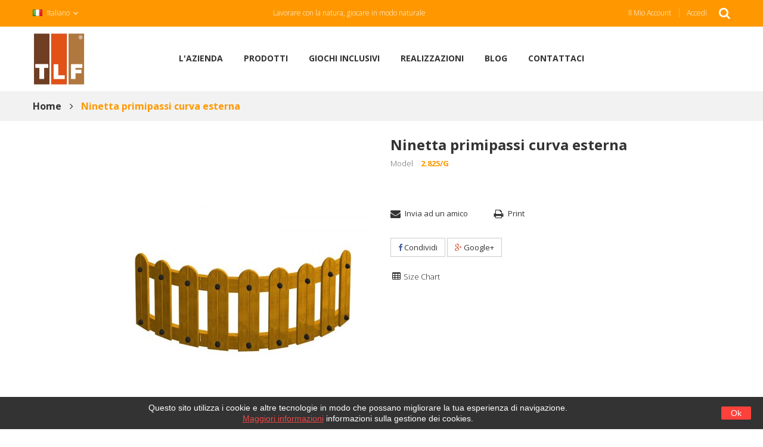

--- FILE ---
content_type: text/html; charset=utf-8
request_url: https://www.tlf.it/it/giochi-per-parchi/443-ninetta-primipassi-curva-esterna.html
body_size: 14819
content:
<!DOCTYPE HTML>
<!--[if lt IE 7]> <html class="no-js lt-ie9 lt-ie8 lt-ie7" lang="it-it"><![endif]-->
<!--[if IE 7]><html class="no-js lt-ie9 lt-ie8 ie7" lang="it-it"><![endif]-->
<!--[if IE 8]><html class="no-js lt-ie9 ie8" lang="it-it"><![endif]-->
<!--[if gt IE 8]> <html class="no-js ie9" lang="it-it"><![endif]-->
<html lang="it-it">
	<head>
		<meta charset="utf-8" />
		<title>Ninetta primipassi curva esterna - TLF s.r.l.</title>
						<meta name="generator" content="PrestaShop" />
		<meta name="robots" content="index,follow" />
		<meta name="viewport" content="width=device-width, minimum-scale=0.25, maximum-scale=1.6, initial-scale=1.0" />
		<meta name="apple-mobile-web-app-capable" content="yes" />
		<link rel="icon" type="image/vnd.microsoft.icon" href="/img/favicon.ico?1753259287" />
		<link rel="shortcut icon" type="image/x-icon" href="/img/favicon.ico?1753259287" />
								<link rel="stylesheet" href="/themes/focus1/css/global.css" type="text/css" media="all" />
								<link rel="stylesheet" href="/themes/focus1/css/autoload/highdpi.css" type="text/css" media="all" />
								<link rel="stylesheet" href="/themes/focus1/css/autoload/responsive-tables.css" type="text/css" media="all" />
								<link rel="stylesheet" href="/themes/focus1/css/autoload/uniform.default.css" type="text/css" media="all" />
								<link rel="stylesheet" href="/js/jquery/plugins/fancybox/jquery.fancybox.css" type="text/css" media="all" />
								<link rel="stylesheet" href="/themes/focus1/css/product.css" type="text/css" media="all" />
								<link rel="stylesheet" href="/themes/focus1/css/print.css" type="text/css" media="print" />
								<link rel="stylesheet" href="/js/jquery/plugins/bxslider/jquery.bxslider.css" type="text/css" media="all" />
								<link rel="stylesheet" href="/modules/socialsharing/css/socialsharing.css" type="text/css" media="all" />
								<link rel="stylesheet" href="/themes/focus1/css/modules/blockcategories/blockcategories.css" type="text/css" media="all" />
								<link rel="stylesheet" href="/themes/focus1/css/modules/blocklanguages/blocklanguages.css" type="text/css" media="all" />
								<link rel="stylesheet" href="/themes/focus1/css/modules/blockcontact/blockcontact.css" type="text/css" media="all" />
								<link rel="stylesheet" href="/themes/focus1/css/modules/blockmyaccountfooter/blockmyaccount.css" type="text/css" media="all" />
								<link rel="stylesheet" href="/themes/focus1/css/modules/blocknewsletter/blocknewsletter.css" type="text/css" media="all" />
								<link rel="stylesheet" href="/themes/focus1/css/modules/blocktags/blocktags.css" type="text/css" media="all" />
								<link rel="stylesheet" href="/themes/focus1/css/modules/blockuserinfo/blockuserinfo.css" type="text/css" media="all" />
								<link rel="stylesheet" href="/themes/focus1/css/modules/blockviewed/blockviewed.css" type="text/css" media="all" />
								<link rel="stylesheet" href="/modules/fieldslideshow/css/style.css" type="text/css" media="all" />
								<link rel="stylesheet" href="/modules/fieldmegamenu/views/css/hook/fieldmegamenu.css" type="text/css" media="all" />
								<link rel="stylesheet" href="/modules/fieldproductcates/views/css/hook/fieldproductcates.css" type="text/css" media="all" />
								<link rel="stylesheet" href="/js/jquery/plugins/autocomplete/jquery.autocomplete.css" type="text/css" media="all" />
								<link rel="stylesheet" href="/themes/focus1/css/product_list.css" type="text/css" media="all" />
								<link rel="stylesheet" href="/modules/fieldblocksearch/fieldblocksearch.css" type="text/css" media="all" />
								<link rel="stylesheet" href="/themes/focus1/css/modules/blockwishlist/blockwishlist.css" type="text/css" media="all" />
								<link rel="stylesheet" href="/modules/smartblog/css/smartblogstyle.css" type="text/css" media="all" />
								<link rel="stylesheet" href="/modules/smartbloghomelatestnews/css/style.css" type="text/css" media="all" />
								<link rel="stylesheet" href="/themes/focus1/css/modules/blocktopmenu/css/blocktopmenu.css" type="text/css" media="all" />
								<link rel="stylesheet" href="/themes/focus1/css/modules/blocktopmenu/css/superfish-modified.css" type="text/css" media="all" />
								<link rel="stylesheet" href="/modules/sendtoafriend/sendtoafriend.css" type="text/css" media="all" />
								<link rel="stylesheet" href="/modules/fieldtabcateslider/views/css/hook/fieldtabcateslider.css" type="text/css" media="all" />
								<link rel="stylesheet" href="/modules/fieldsizechart/css/front.css" type="text/css" media="all" />
								<link rel="stylesheet" href="/modules/fieldsizechart/css/fieldsizechart_s_1.css" type="text/css" media="all" />
								<link rel="stylesheet" href="/modules/fieldsizechart/css/platributes.css" type="text/css" media="all" />
								<link rel="stylesheet" href="/modules/smartbloghomelatestprogetti/css/style.css" type="text/css" media="all" />
								<link rel="stylesheet" href="/modules/pagoonlineimpresepayment/views/css/payment_style.css" type="text/css" media="all" />
								<link rel="stylesheet" href="/modules/fieldthemecustomizer/views/css/front/configCss-1.css" type="text/css" media="all" />
								<link rel="stylesheet" href="/themes/focus1/css/custom.css" type="text/css" media="all" />
										<script type="text/javascript">
var Enable_productVerticalThumb = true;
var FIELD_enableCountdownTimer = true;
var FIELD_mainLayout = 'fullwidth';
var FIELD_stickyMenu = true;
var FancyboxI18nClose = 'Chiudi';
var FancyboxI18nNext = 'Successivo';
var FancyboxI18nPrev = 'Precedente';
var LANG_RTL = '0';
var PS_CATALOG_MODE = true;
var added_to_wishlist = 'Il prodotto è stato aggiunto con successo alla tua lista dei desideri.';
var ajaxsearch = true;
var allowBuyWhenOutOfStock = true;
var attribute_anchor_separator = '-';
var attributesCombinations = [];
var availableLaterValue = '';
var availableNowValue = '';
var baseDir = 'https://www.tlf.it/';
var baseUri = 'https://www.tlf.it/';
var comparator_max_item = 0;
var compare_add_text = 'Add to Compare';
var compare_remove_text = 'Remove from Compare';
var comparedProductsIds = [];
var contentOnly = false;
var countdownDay = 'Day';
var countdownDays = 'Days';
var countdownHour = 'Hour';
var countdownHours = 'Hours';
var countdownMinute = 'Min';
var countdownMinutes = 'Mins';
var countdownSecond = 'Sec';
var countdownSeconds = 'Secs';
var currency = {"id":1,"name":"Euro","iso_code":"EUR","iso_code_num":"978","sign":"\u20ac","blank":"1","conversion_rate":"1.000000","deleted":"0","format":"2","decimals":"1","active":"1","prefix":"","suffix":" \u20ac","id_shop_list":null,"force_id":false};
var currencyBlank = 1;
var currencyFormat = 2;
var currencyRate = 1;
var currencySign = '€';
var currentDate = '2026-01-21 08:51:22';
var customerGroupWithoutTax = false;
var customizationFields = false;
var customizationId = null;
var default_eco_tax = 0;
var displayList = false;
var displayPrice = 0;
var doesntExist = 'Il prodotto non esiste in questo modello. Scegline un altro.';
var doesntExistNoMore = 'Questo prodotto non è più disponibile';
var doesntExistNoMoreBut = 'con questi attributi, ma è disponibile con altri.';
var ecotaxTax_rate = 0;
var fieldRequired = 'Si prega di compilare tutti i campi obbligatori, quindi salvare la personalizzazione.';
var fieldblocksearch_type = 'top';
var groupReduction = 0;
var highDPI = false;
var idDefaultImage = 447;
var id_lang = 1;
var id_product = 443;
var img_prod_dir = 'https://www.tlf.it/img/p/';
var img_ps_dir = 'https://www.tlf.it/img/';
var instantsearch = false;
var isGuest = 0;
var isLogged = 0;
var isMobile = false;
var jqZoomEnabled = false;
var langIso = 'it-it';
var loggin_required = 'Devi essere autenticato per gestire la tua lista desideri.';
var maxQuantityToAllowDisplayOfLastQuantityMessage = 0;
var max_item = 'You cannot add more than 0 product(s) to the product Comparison';
var min_item = 'Please select at least one product';
var minimalQuantity = 1;
var mywishlist_url = 'https://www.tlf.it/it/module/blockwishlist/mywishlist';
var noTaxForThisProduct = false;
var oosHookJsCodeFunctions = [];
var page_name = 'product';
var placeholder_blocknewsletter = 'La tua email';
var priceDisplayMethod = 0;
var priceDisplayPrecision = 0;
var productAvailableForOrder = true;
var productBasePriceTaxExcl = 740;
var productBasePriceTaxExcluded = 740;
var productBasePriceTaxIncl = 902.8;
var productHasAttributes = false;
var productPrice = 902.8;
var productPriceTaxExcluded = 740;
var productPriceTaxIncluded = 902.8;
var productPriceWithoutReduction = 902.8;
var productReference = '2.825/G';
var productShowPrice = false;
var productUnitPriceRatio = 0;
var product_fileButtonHtml = 'Seleziona file';
var product_fileDefaultHtml = 'Nessun file selezionato';
var product_specific_price = [];
var quantitiesDisplayAllowed = false;
var quantityAvailable = 0;
var quickView = true;
var reduction_percent = 0;
var reduction_price = 0;
var roundMode = 2;
var search_url = 'https://www.tlf.it/it/cerca';
var sharing_img = 'https://www.tlf.it/447/ninetta-primipassi-curva-esterna.jpg';
var sharing_name = 'Ninetta primipassi curva esterna';
var sharing_url = 'https://www.tlf.it/it/giochi-per-parchi/443-ninetta-primipassi-curva-esterna.html';
var specific_currency = false;
var specific_price = 0;
var static_token = 'da1347d4c05df41d81a9bfe80ccdc675';
var stf_msg_error = 'La tua email non può essere inviata. Per favore verifica l\'indirizzo e prova di nuovo.';
var stf_msg_required = 'Non hai riempito campi richiesti';
var stf_msg_success = 'La tua email è stata inviata con successo';
var stf_msg_title = 'Invia ad un amico';
var stf_secure_key = '54f351d209f72c434981741660a1613c';
var stock_management = 0;
var taxRate = 22;
var token = 'da1347d4c05df41d81a9bfe80ccdc675';
var uploading_in_progress = 'Caricamento in corso, attendere prego ...';
var usingSecureMode = true;
var wishlistProductsIds = false;
</script>

				<script type="text/javascript" src="/js/jquery/jquery-1.11.0.min.js"></script>
				<script type="text/javascript" src="/js/jquery/jquery-migrate-1.2.1.min.js"></script>
				<script type="text/javascript" src="/js/jquery/plugins/jquery.easing.js"></script>
				<script type="text/javascript" src="/js/tools.js"></script>
				<script type="text/javascript" src="/themes/focus1/js/global.js"></script>
				<script type="text/javascript" src="/themes/focus1/js/autoload/10-bootstrap.min.js"></script>
				<script type="text/javascript" src="/themes/focus1/js/autoload/15-jquery.total-storage.min.js"></script>
				<script type="text/javascript" src="/themes/focus1/js/autoload/15-jquery.uniform-modified.js"></script>
				<script type="text/javascript" src="/js/jquery/plugins/fancybox/jquery.fancybox.js"></script>
				<script type="text/javascript" src="/js/jquery/plugins/jquery.idTabs.js"></script>
				<script type="text/javascript" src="/js/jquery/plugins/jquery.scrollTo.js"></script>
				<script type="text/javascript" src="/js/jquery/plugins/jquery.serialScroll.js"></script>
				<script type="text/javascript" src="/js/jquery/plugins/bxslider/jquery.bxslider.js"></script>
				<script type="text/javascript" src="/themes/focus1/js/product.js"></script>
				<script type="text/javascript" src="/modules/socialsharing/js/socialsharing.js"></script>
				<script type="text/javascript" src="/themes/focus1/js/tools/treeManagement.js"></script>
				<script type="text/javascript" src="/themes/focus1/js/modules/blocknewsletter/blocknewsletter.js"></script>
				<script type="text/javascript" src="/themes/focus1/js/field-js/jquery.plugins.js"></script>
				<script type="text/javascript" src="/themes/focus1/js/field-js/jquery.carouFredSel-6.2.1.min.js"></script>
				<script type="text/javascript" src="/themes/focus1/js/field-js/jquery.field.js"></script>
				<script type="text/javascript" src="/modules/fieldslideshow/js/jssor.slider.min.js"></script>
				<script type="text/javascript" src="/modules/fieldmegamenu/views/js/hook/jquery.fieldmegamenu.js"></script>
				<script type="text/javascript" src="/js/jquery/plugins/autocomplete/jquery.autocomplete.js"></script>
				<script type="text/javascript" src="/themes/focus1/js/modules/blockwishlist/js/ajax-wishlist.js"></script>
				<script type="text/javascript" src="/modules/smartbloghomelatestnews/js/jquery.smartbloghomeowlcarousel.js"></script>
				<script type="text/javascript" src="/themes/focus1/js/modules/blocktopmenu/js/hoverIntent.js"></script>
				<script type="text/javascript" src="/themes/focus1/js/modules/blocktopmenu/js/superfish-modified.js"></script>
				<script type="text/javascript" src="/themes/focus1/js/modules/blocktopmenu/js/blocktopmenu.js"></script>
				<script type="text/javascript" src="/themes/focus1/js/modules/sendtoafriend/sendtoafriend.js"></script>
				<script type="text/javascript" src="/modules/fieldsizechart/js/front.js"></script>
				<script type="text/javascript" src="/modules/ganalytics/views/js/GoogleAnalyticActionLib.js"></script>
				<script type="text/javascript" src="/modules/smartbloghomelatestprogetti/js/jquery.smartbloghomeowlcarousel.js"></script>
								<meta property="og:type" content="product" />
<meta property="og:url" content="https://www.tlf.it/it/giochi-per-parchi/443-ninetta-primipassi-curva-esterna.html" />
<meta property="og:title" content="Ninetta primipassi curva esterna - TLF s.r.l." />
<meta property="og:site_name" content="TLF s.r.l." />
<meta property="og:description" content="" />
<meta property="og:image" content="https://www.tlf.it/447-large_default/ninetta-primipassi-curva-esterna.jpg" />
<meta property="product:pretax_price:amount" content="740" />
<meta property="product:pretax_price:currency" content="EUR" />
<meta property="product:price:amount" content="903" />
<meta property="product:price:currency" content="EUR" />
<!-- Begin elevateZoom Header block --><script type="text/javascript" src="https://www.tlf.it/modules/elevatezoom/js/jquery.elevatezoom.min.js"></script><script type="text/javascript">	var zoom_type = 'lens';	var zoom_fade_in = 400;    var zoom_fade_out = 550;	var zoom_cursor_type = 'default';		    var zoom_window_pos = 1;		var zoom_scroll = true;	var zoom_easing = true;	var zoom_tint = true;	var zoom_tint_color = '#333';	var zoom_tint_opacity = 0.4;    var zoom_lens_shape = 'round';    var zoom_lens_size  = 300;</script><script type="text/javascript">	function applyElevateZoom(){		var src = $('.thickbox.shown').attr('href');		var bigimage = $('.fancybox.shown').attr('href'); 		$('#bigpic').elevateZoom({			zoomType: zoom_type,			cursor: zoom_cursor_type,			zoomWindowFadeIn: zoom_fade_in,			zoomWindowFadeOut: zoom_fade_out,			zoomWindowPosition: zoom_window_pos,			scrollZoom: zoom_scroll,			easing: zoom_easing,			tint: zoom_tint,			tintColour: zoom_tint_color,			tintOpacity: zoom_tint_opacity,			lensShape: zoom_lens_shape,			lensSize: zoom_lens_size,			zoomImage: bigimage,			borderSize:0, zoomWindowWidth:550, zoomWindowHeight:550, zoomLevel:0.6,lensBorderSize:0 	   });	}	$(document).ready(function(){		applyElevateZoom();		$('#color_to_pick_list').click(			function(){				restartElevateZoom();			}		);		$('#color_to_pick_list').hover(			function(){				restartElevateZoom();			}		);		$('#views_block li a').hover(			function(){			restartElevateZoom();			}		);	});	function restartElevateZoom(){		$(".zoomContainer").remove();		applyElevateZoom();	}</script><!-- End elevateZoom Header block -->
			<script type="text/javascript">
				(window.gaDevIds=window.gaDevIds||[]).push('d6YPbH');
				(function(i,s,o,g,r,a,m){i['GoogleAnalyticsObject']=r;i[r]=i[r]||function(){
				(i[r].q=i[r].q||[]).push(arguments)},i[r].l=1*new Date();a=s.createElement(o),
				m=s.getElementsByTagName(o)[0];a.async=1;a.src=g;m.parentNode.insertBefore(a,m)
				})(window,document,'script','//www.google-analytics.com/analytics.js','ga');
				ga('create', 'UA-125711366-1', 'auto');
				ga('require', 'ec'); ga('set', 'anonymizeIp', true);</script>
				<link rel="stylesheet" href="https://fonts.googleapis.com/css?family=Open+Sans:300,300i,400,400i,600,600i,700,700i,800,800i&amp;subset=latin,latin-ext" type="text/css" media="all" />
		<!--[if IE 8]>
		<script src="https://oss.maxcdn.com/libs/html5shiv/3.7.0/html5shiv.js"></script>
		<script src="https://oss.maxcdn.com/libs/respond.js/1.3.0/respond.min.js"></script>
		<![endif]-->
		<link rel="stylesheet" type="text/css" href="/themes/focus1/css/animate.css"/>
		
		<script>
function createCookie(name,value,days) {
	if (days) {
		var date = new Date();
		date.setTime(date.getTime()+(days*24*60*60*1000));
		var expires = "; expires="+date.toGMTString();
	}
	else var expires = "";
	document.cookie = name+"="+value+expires+"; path=/";

}

function readCookie(name) {
	var nameEQ = name + "=";
	var ca = document.cookie.split(';');
	for(var i=0;i < ca.length;i++) {
		var c = ca[i];
		while (c.charAt(0)==' ') c = c.substring(1,c.length);
		if (c.indexOf(nameEQ) == 0) return c.substring(nameEQ.length,c.length);
	}
	return null;
}

function eraseCookie(name) {
	createCookie(name,"",-1);
}


$(document).ready(function() {	
	$.getJSON('https://ipinfo.io', function(data){
		console.log(data);
		if (data.ip=="151.0.137.10")
		{
		

		
			var x = readCookie('tlfswitch')
				if (x)
				{
					console.log("read");
					console.log(x);	
					if (x=="xlam")
					{	
						//lo cancello il cookie e lo porto su xlam
						eraseCookie('tlfswitch'); 
						window.location.assign("http://www.tlf-xlam.it");
					}				
				}
				else
				{
					window.location.assign("/home.html");
					//createCookie('tlfswitch','testcookie',7)
					console.log("redirect");
				}
		
		
		

	});	
	
})


</script>
	</head>
	<body id="product" class="product product-443 product-ninetta-primipassi-curva-esterna category-3 category-giochi-per-parchi hide-left-column hide-right-column lang_it fullwidth">
								<div id="page">
<div class="headercontenitore">
			
			<div id="header_menu" class="visible-lg visible-md">
				<div class="header-container">
					<header id="header">
																														<div class="nav">
							<div class="container">
								<div class="row">
									<nav class="clearfix"><!-- block seach mobile -->
<!-- Block search module TOP -->
<div id="search_block_top" class="_col-md-6">
   <div class="field-search">
   <i class="icon-search" id="header-search-btn"></i>
    	<form method="get" action="https://www.tlf.it/it/cerca" id="searchbox">
            <input type="hidden" name="controller" value="search" />
                                <div class="input-group-btn search_filter">
                    
    <select name="category_filter" id="category_filter">
        <option value="0"  selected="selected">Tutte le categorie</option>
        <option value="2"  >-- Home page</option>
                                    <option value="67" >
    ---- Play
</option>
                        <option value="68" >
    ------ Composizioni multigioco
</option>

                                <option value="69" >
    ------ Composizioni special
</option>

                                <option value="70" >
    ------ Attrezzi ginnici
</option>

                                <option value="71" >
    ------ Policrosalus
</option>

                                <option value="72" >
    ------ Social gym
</option>

                                <option value="73" >
    ------ Giochi a molla
</option>

                                <option value="74" >
    ------ Altalena
</option>

                                <option value="75" >
    ------ Stanze gioco
</option>

                                <option value="76" >
    ------ Orticelli-sabbiere-abilità
</option>

                                <option value="77" >
    ------ Scivoli
</option>

                                <option value="88" >
    ------ Giochi musicali
</option>

            
                                                <option value="78" >
    ---- Urban
</option>
                        <option value="65" >
    ------ GYMCANE
</option>

                                <option value="79" >
    ------ PANCHINE &amp; SEDUTE
</option>

                                <option value="80" >
    ------ TAVOLI &amp; PIC-NIC
</option>

                                <option value="81" >
    ------ CESTINI &amp; POSACENERE
</option>

                                <option value="82" >
    ------ DISSUASORI &amp; PORTABICICLETTE
</option>

                                <option value="83" >
    ------ FIORIERE
</option>

                                <option value="84" >
    ------ BACHECHE &amp; FONTANE
</option>

                                <option value="85" >
    ------ PERGOLATI &amp; CASETTE
</option>

                                <option value="86" >
    ------ RECINZIONI
</option>

                                <option value="87" >
    ------ PAVIMENTAZIONE &amp; ACCESSORI 
</option>
                        <option value="55" >
    -------- Cordoli
</option>

            
            
                        </select>

                </div>
                                <input type="hidden" name="orderby" value="position" />
                <input type="hidden" name="orderway" value="desc" />
                <input class="search_query form-control" type="text" id="search_query_top" name="search_query" value="Cerca nel sito..." />
                <button type="submit" name="submit_search" class="btn button-search">
                    <span class="icon-search"></span>
                </button>
    	</form>
    </div>
</div>


    <script type="text/javascript">
    // <![CDATA[

            var input = $("#search_query_top");

            var width_ac_results = input.outerWidth();
            $('document').ready( function() {
		    Input_focus()
                    $("#search_query_top")
                            .autocomplete(
                                    'https://www.tlf.it/it/cerca', {
                                            minChars: 3,
                                            max: 10,
                                            width: (width_ac_results > 0 ? width_ac_results : 500),
                                            selectFirst: false,
                                            scroll: true,
                                            dataType: "json",
                                            formatItem: function(data, i, max, value, term) {
                                                    return value;
                                            },
                                            parse: function(data) {
                                                    var mytab = new Array();
                                                    for (var i = 0; i < data.length; i++)
                                                        mytab[mytab.length] = { 
                                                            data: data[i], 
                                                            value: '<img alt="'+ data[i].pname +'" src="'+ data[i].image +'"><div class="right-search"><h5>'+ data[i].pname +'</h5><span class="price">'+ data[i].dprice +'</span></div> '
                                                        };
                                                    return mytab;
                                            },
                                            extraParams: {
                                                ajaxSearch: 1,
                                                id_lang: ,
                                                category_filter: $("#category_filter").val()
                                            }
                                    }
                            )
                            .result(function(event, data, formatted) {
                                    $('#search_query_top').val(data.pname);
                                    document.location.href = data.product_link;
                            });
                            
                            $("#category_filter").change(function() {
                                $(".ac_results").remove();
                                $("#search_query_top").trigger('unautocomplete');
				Input_focus()
                                $("#search_query_top").autocomplete(
                                            'https://www.tlf.it/it/cerca', {
                                            minChars: 3,
                                            max: 10,
                                            width: (width_ac_results > 0 ? width_ac_results : 500),
                                            selectFirst: false,
                                            scroll: true,
                                            dataType: "json",
                                            formatItem: function(data, i, max, value, term) {
                                                    return value;
                                            },
                                            parse: function(data) {
                                                    var mytab = new Array();
                                                    for (var i = 0; i < data.length; i++)
                                                        mytab[mytab.length] = { 
                                                            data: data[i], 
                                                            value: '<img alt="'+ data[i].pname +'" src="'+ data[i].image +'"><div class="right-search"><h5>'+ data[i].pname +'</h5><span class="price">'+ data[i].dprice +'</span></div> '
                                                        };
                                                    return mytab;
                                            },
                                            extraParams: {
                                                ajaxSearch: 1,
                                                id_lang: ,
                                                category_filter: $("#category_filter").val()
                                            }
                                    }
                            )
                            .result(function(event, data, formatted) {
                                    $('#search_query_top').val(data.pname);
                                    document.location.href = data.product_link;
                            });
                            });
                              
            });
	    function Input_focus(){
		    $('#search_query_top').on('focus', function(){
			    var $this = $(this);
			    if($this.val() == 'Cerca nel sito...'){
				$this.val('');
				$('.btn.button-search').addClass('active');
			    }
			}).on('blur', function(){
			    var $this = $(this);
			    if($this.val() == ''){
				$this.val('Cerca nel sito...');
				$('.btn.button-search').removeClass('active');
			    }
		    });
	    }
    // ]]>
    </script>
<!-- /Block search module TOP -->
<!-- Block languages module -->
	<div id="languages-block-top" class="languages-block">
									<div class="current">
					<img src="https://www.tlf.it/img/l/1.jpg" alt="it" width="16" height="11" />
					<span>Italiano</span>
				</div>
																	<ul id="first-languages" class="languages-block_ul toogle_content">
							<li class="selected">
								    <span>
										<img src="https://www.tlf.it/img/l/1.jpg" alt="it" width="16" height="11" />
						<span>Italiano</span>
								    </span>
								</li>
							<li >
																				<a href="https://www.tlf.it/gb/games-for-parks/443-ninetta-primipassi-curva-esterna.html" title="English GB (English)" rel="alternate" hreflang="gb">
															<img src="https://www.tlf.it/img/l/2.jpg" alt="gb" width="16" height="11" />
						<span>English GB</span>
									</a>
								</li>
							<li >
																				<a href="https://www.tlf.it/es/giochi-parchi-inclusivo/443-ninetta-primipassi-curva-esterna.html" title="Español (Spanish)" rel="alternate" hreflang="es">
															<img src="https://www.tlf.it/img/l/4.jpg" alt="es" width="16" height="11" />
						<span>Español</span>
									</a>
								</li>
					</ul>
	</div>
<!-- /Block languages module -->
<!-- Block user information module NAV  -->
<div id="mobile_links">
    <div class="current"><span class="cur-label">Il mio conto</span></div>
    <ul id="header_links">
            <!--<li><a href="https://www.tlf.it/it/contattaci" title="Contattaci">Contattaci</a>
    </li>-->
                        <li>
                <a class="link-myaccount" href="https://www.tlf.it/it/il-mio-account" title="Conto">Il mio account</a></li>
            <li>
		<a class="link-wishlist wishlist_block" href="https://www.tlf.it/it/module/blockwishlist/mywishlist" title=" La mia lista"> La mia lista</a></li>
            <li>
		<a class="link-compare" href="https://www.tlf.it/it/products-comparison" title="My Compare">My Compare</a></li>
                                        <li class="last">
                                <a class="link-login" href="https://www.tlf.it/it/il-mio-account" title="Accedi"  rel="nofollow">Accedi</a>
			    </li>
                </ul>
</div>
<!-- /Block usmodule NAV -->
        <div class="welcome-text">
<p>Lavorare con la natura, giocare in modo naturale</p>
</div>
        
    
  </nav>
								</div>
							</div>
						</div>
												
					</header>
				</div>
				<div class="container">
					<div id="header_logo" class="col-xs-12 col-sm-12 col-md-2 text-left">
					<a href="https://www.tlf.it/" title="TLF s.r.l."> 
							<img class="logo img-responsive" src="https://www.tlf.it/img/presta1609-logo-1474629516.jpg" alt="TLF s.r.l." width="150" height="150"/>
						</a> 
					</div>
					<div  class="col-xs-12 col-sm-12 col-md-8">
					<div class="row"> 					
						
    <nav id="fieldmegamenu-main" class="fieldmegamenu inactive">
        <ul>
            
                <li class="root root-10 ">
                    <div class="root-item no-description">

                                                    <div class="title title_font"><span class="title-text">L'AZIENDA</span></div>
                                                    
                    </div>

                                            <ul class="menu-items col-md-9 col-xs-12">

                            
                                                            
                                    <li class="menu-item menu-item-71 depth-1 cmspage  col-md-12 title title_font ">

                                        
                                            <div class="title">
                                                <a href="https://www.tlf.it/it/content/16-chi-siamo" >                                                    Chi Siamo
                                                                                                    </a>                                            </div>

                                        

                                                                    </li>
                                
                                
                                
                                                            
                                    <li class="menu-item menu-item-78 depth-1 cmspage  col-md-12 title title_font ">

                                        
                                            <div class="title">
                                                <a href="https://www.tlf.it/it/content/15-mission" >                                                    Mission
                                                                                                    </a>                                            </div>

                                        

                                                                    </li>
                                
                                
                                
                                                            
                                    <li class="menu-item menu-item-73 depth-1 cmspage  col-md-12 title title_font ">

                                        
                                            <div class="title">
                                                <a href="https://www.tlf.it/it/content/18-la-nostra-etica" >                                                    La nostra etica
                                                                                                    </a>                                            </div>

                                        

                                                                    </li>
                                
                                
                                
                                                            
                                    <li class="menu-item menu-item-74 depth-1 cmspage  col-md-12 title title_font ">

                                        
                                            <div class="title">
                                                <a href="https://www.tlf.it/it/content/12-certificazioni-di-qualita-tlf" >                                                    Certificazioni di qualità TLF
                                                                                                    </a>                                            </div>

                                        

                                                                    </li>
                                
                                
                                
                                                            
                                    <li class="menu-item menu-item-83 depth-1 cmspage  col-md-12 title title_font ">

                                        
                                            <div class="title">
                                                <a href="https://www.tlf.it/it/content/23-cataloghi" >                                                    Cataloghi
                                                                                                    </a>                                            </div>

                                        

                                
                                
                                                                    </li>
                                
                                                    </ul>
                    
                </li>

            
                <li class="root root-9 ">
                    <div class="root-item no-description">

                                                    <div class="title title_font"><span class="title-text">PRODOTTI</span></div>
                                                    
                    </div>

                                            <ul class="menu-items col-md-9 col-xs-12">

                            
                                                            
                                    <li class="menu-item menu-item-81 depth-1 category  col-md-12 ">

                                        
                                            <div class="title title_font">
                                                <a href="https://www.tlf.it/it/67-play" >                                                    Play
                                                                                                    </a>                                            </div>

                                        

                                                                    </li>
                                
                                
                                
                                                            
                                    <li class="menu-item menu-item-82 depth-1 category  col-md-12 ">

                                        
                                            <div class="title title_font">
                                                <a href="https://www.tlf.it/it/78-urban" >                                                    Urban
                                                                                                    </a>                                            </div>

                                        

                                
                                
                                                                    </li>
                                
                                                    </ul>
                    
                </li>

            
                <li class="root root-17 ">
                    <div class="root-item no-description">

                        <a href="/6-gioco-inclusivi" >                            <div class="title title_font"><span class="title-text">GIOCHI INCLUSIVI</span></div>
                                                    </a>
                    </div>

                    
                </li>

            
                <li class="root root-11 ">
                    <div class="root-item no-description">

                        <a href="/blog/category/4_ultimi-progetti" >                            <div class="title title_font"><span class="title-text">Realizzazioni</span></div>
                                                    </a>
                    </div>

                    
                </li>

            
                <li class="root root-12 ">
                    <div class="root-item no-description">

                        <a href="/blog/category/3_blog-it" >                            <div class="title title_font"><span class="title-text">Blog</span></div>
                                                    </a>
                    </div>

                    
                </li>

            
                <li class="root root-13 ">
                    <div class="root-item no-description">

                        <a href="/it/contattaci" >                            <div class="title title_font"><span class="title-text">CONTATTACI</span></div>
                                                    </a>
                    </div>

                    
                </li>

                    </ul>
    </nav>

		
											
					</div>
					</div>
					<!--<div  id="header_logo" class="col-xs-12 col-sm-12 col-md-2 text-right">
						<a href="http://www.timberlab.it/" target="_blank" title="timberlab"> 
							<img class="logo-2" src="/themes/focus1/img/timberlab.png" style="width: 60%;"/>
						</a> 
					</div>-->
				</div>
			</div>
			<div id="header_mobile_menu" class="navbar-inactive visible-sm visible-xs">
		
			
				<div class="container">
				
																		<header id="header">
						<div class="nav">
							<div class="container">
								<div class="row">
									<nav class="clearfix"><!-- block seach mobile -->
<!-- Block search module TOP -->
<div id="search_block_top" class="_col-md-6">
   <div class="field-search">
   <i class="icon-search" id="header-search-btn"></i>
    	<form method="get" action="https://www.tlf.it/it/cerca" id="searchbox">
            <input type="hidden" name="controller" value="search" />
                                <div class="input-group-btn search_filter">
                    
    <select name="category_filter" id="category_filter">
        <option value="0"  selected="selected">Tutte le categorie</option>
        <option value="2"  >-- Home page</option>
                                    <option value="67" >
    ---- Play
</option>
                        <option value="68" >
    ------ Composizioni multigioco
</option>

                                <option value="69" >
    ------ Composizioni special
</option>

                                <option value="70" >
    ------ Attrezzi ginnici
</option>

                                <option value="71" >
    ------ Policrosalus
</option>

                                <option value="72" >
    ------ Social gym
</option>

                                <option value="73" >
    ------ Giochi a molla
</option>

                                <option value="74" >
    ------ Altalena
</option>

                                <option value="75" >
    ------ Stanze gioco
</option>

                                <option value="76" >
    ------ Orticelli-sabbiere-abilità
</option>

                                <option value="77" >
    ------ Scivoli
</option>

                                <option value="88" >
    ------ Giochi musicali
</option>

            
                                                <option value="78" >
    ---- Urban
</option>
                        <option value="65" >
    ------ GYMCANE
</option>

                                <option value="79" >
    ------ PANCHINE &amp; SEDUTE
</option>

                                <option value="80" >
    ------ TAVOLI &amp; PIC-NIC
</option>

                                <option value="81" >
    ------ CESTINI &amp; POSACENERE
</option>

                                <option value="82" >
    ------ DISSUASORI &amp; PORTABICICLETTE
</option>

                                <option value="83" >
    ------ FIORIERE
</option>

                                <option value="84" >
    ------ BACHECHE &amp; FONTANE
</option>

                                <option value="85" >
    ------ PERGOLATI &amp; CASETTE
</option>

                                <option value="86" >
    ------ RECINZIONI
</option>

                                <option value="87" >
    ------ PAVIMENTAZIONE &amp; ACCESSORI 
</option>
                        <option value="55" >
    -------- Cordoli
</option>

            
            
                        </select>

                </div>
                                <input type="hidden" name="orderby" value="position" />
                <input type="hidden" name="orderway" value="desc" />
                <input class="search_query form-control" type="text" id="search_query_top" name="search_query" value="Cerca nel sito..." />
                <button type="submit" name="submit_search" class="btn button-search">
                    <span class="icon-search"></span>
                </button>
    	</form>
    </div>
</div>


    <script type="text/javascript">
    // <![CDATA[

            var input = $("#search_query_top");

            var width_ac_results = input.outerWidth();
            $('document').ready( function() {
		    Input_focus()
                    $("#search_query_top")
                            .autocomplete(
                                    'https://www.tlf.it/it/cerca', {
                                            minChars: 3,
                                            max: 10,
                                            width: (width_ac_results > 0 ? width_ac_results : 500),
                                            selectFirst: false,
                                            scroll: true,
                                            dataType: "json",
                                            formatItem: function(data, i, max, value, term) {
                                                    return value;
                                            },
                                            parse: function(data) {
                                                    var mytab = new Array();
                                                    for (var i = 0; i < data.length; i++)
                                                        mytab[mytab.length] = { 
                                                            data: data[i], 
                                                            value: '<img alt="'+ data[i].pname +'" src="'+ data[i].image +'"><div class="right-search"><h5>'+ data[i].pname +'</h5><span class="price">'+ data[i].dprice +'</span></div> '
                                                        };
                                                    return mytab;
                                            },
                                            extraParams: {
                                                ajaxSearch: 1,
                                                id_lang: ,
                                                category_filter: $("#category_filter").val()
                                            }
                                    }
                            )
                            .result(function(event, data, formatted) {
                                    $('#search_query_top').val(data.pname);
                                    document.location.href = data.product_link;
                            });
                            
                            $("#category_filter").change(function() {
                                $(".ac_results").remove();
                                $("#search_query_top").trigger('unautocomplete');
				Input_focus()
                                $("#search_query_top").autocomplete(
                                            'https://www.tlf.it/it/cerca', {
                                            minChars: 3,
                                            max: 10,
                                            width: (width_ac_results > 0 ? width_ac_results : 500),
                                            selectFirst: false,
                                            scroll: true,
                                            dataType: "json",
                                            formatItem: function(data, i, max, value, term) {
                                                    return value;
                                            },
                                            parse: function(data) {
                                                    var mytab = new Array();
                                                    for (var i = 0; i < data.length; i++)
                                                        mytab[mytab.length] = { 
                                                            data: data[i], 
                                                            value: '<img alt="'+ data[i].pname +'" src="'+ data[i].image +'"><div class="right-search"><h5>'+ data[i].pname +'</h5><span class="price">'+ data[i].dprice +'</span></div> '
                                                        };
                                                    return mytab;
                                            },
                                            extraParams: {
                                                ajaxSearch: 1,
                                                id_lang: ,
                                                category_filter: $("#category_filter").val()
                                            }
                                    }
                            )
                            .result(function(event, data, formatted) {
                                    $('#search_query_top').val(data.pname);
                                    document.location.href = data.product_link;
                            });
                            });
                              
            });
	    function Input_focus(){
		    $('#search_query_top').on('focus', function(){
			    var $this = $(this);
			    if($this.val() == 'Cerca nel sito...'){
				$this.val('');
				$('.btn.button-search').addClass('active');
			    }
			}).on('blur', function(){
			    var $this = $(this);
			    if($this.val() == ''){
				$this.val('Cerca nel sito...');
				$('.btn.button-search').removeClass('active');
			    }
		    });
	    }
    // ]]>
    </script>
<!-- /Block search module TOP -->
<!-- Block languages module -->
	<div id="languages-block-top" class="languages-block">
									<div class="current">
					<img src="https://www.tlf.it/img/l/1.jpg" alt="it" width="16" height="11" />
					<span>Italiano</span>
				</div>
																	<ul id="first-languages" class="languages-block_ul toogle_content">
							<li class="selected">
								    <span>
										<img src="https://www.tlf.it/img/l/1.jpg" alt="it" width="16" height="11" />
						<span>Italiano</span>
								    </span>
								</li>
							<li >
																				<a href="https://www.tlf.it/gb/games-for-parks/443-ninetta-primipassi-curva-esterna.html" title="English GB (English)" rel="alternate" hreflang="gb">
															<img src="https://www.tlf.it/img/l/2.jpg" alt="gb" width="16" height="11" />
						<span>English GB</span>
									</a>
								</li>
							<li >
																				<a href="https://www.tlf.it/es/giochi-parchi-inclusivo/443-ninetta-primipassi-curva-esterna.html" title="Español (Spanish)" rel="alternate" hreflang="es">
															<img src="https://www.tlf.it/img/l/4.jpg" alt="es" width="16" height="11" />
						<span>Español</span>
									</a>
								</li>
					</ul>
	</div>
<!-- /Block languages module -->
<!-- Block user information module NAV  -->
<div id="mobile_links">
    <div class="current"><span class="cur-label">Il mio conto</span></div>
    <ul id="header_links">
            <!--<li><a href="https://www.tlf.it/it/contattaci" title="Contattaci">Contattaci</a>
    </li>-->
                        <li>
                <a class="link-myaccount" href="https://www.tlf.it/it/il-mio-account" title="Conto">Il mio account</a></li>
            <li>
		<a class="link-wishlist wishlist_block" href="https://www.tlf.it/it/module/blockwishlist/mywishlist" title=" La mia lista"> La mia lista</a></li>
            <li>
		<a class="link-compare" href="https://www.tlf.it/it/products-comparison" title="My Compare">My Compare</a></li>
                                        <li class="last">
                                <a class="link-login" href="https://www.tlf.it/it/il-mio-account" title="Accedi"  rel="nofollow">Accedi</a>
			    </li>
                </ul>
</div>
<!-- /Block usmodule NAV -->
        <div class="welcome-text">
<p>Lavorare con la natura, giocare in modo naturale</p>
</div>
        
    
  </nav>
								</div>
							</div>
						</div>
						</header>
											<div id="header_logo" class="col-xs-12 col-sm-12 col-md-2">
						<a href="https://www.tlf.it/" title="TLF s.r.l." style="float:left">
							<img class="logo img-responsive" src="https://www.tlf.it/img/presta1609-logo-1474629516.jpg" alt="TLF s.r.l." width="150" height="150"/>
						</a>
						<a href="https://www.tlf.it/" title="timberlab" style="float:right"> 
							<img class="logo img-responsive" src="/themes/focus1/img/timberlab.png" width="150"/>
						</a> 
					</div>
					<div class="fieldmm-nav col-sm-12 col-xs-12">

						<span class="brand">Menu list</span>
						<span id="fieldmm-button"><i class="icon-reorder"></i></span>
						
    <nav id="fieldmegamenu-mobile" class="fieldmegamenu inactive">
        <ul>
            
                <li class="root root-10 ">
                    <div class="root-item no-description">

                                                    <div class="title title_font"><span class="title-text">L'AZIENDA</span></div>
                                                    
                    </div>

                                            <ul class="menu-items col-md-9 col-xs-12">

                            
                                                            
                                    <li class="menu-item menu-item-71 depth-1 cmspage  col-md-12 title title_font ">

                                        
                                            <div class="title">
                                                <a href="https://www.tlf.it/it/content/16-chi-siamo" >                                                    Chi Siamo
                                                                                                    </a>                                            </div>

                                        

                                                                    </li>
                                
                                
                                
                                                            
                                    <li class="menu-item menu-item-78 depth-1 cmspage  col-md-12 title title_font ">

                                        
                                            <div class="title">
                                                <a href="https://www.tlf.it/it/content/15-mission" >                                                    Mission
                                                                                                    </a>                                            </div>

                                        

                                                                    </li>
                                
                                
                                
                                                            
                                    <li class="menu-item menu-item-73 depth-1 cmspage  col-md-12 title title_font ">

                                        
                                            <div class="title">
                                                <a href="https://www.tlf.it/it/content/18-la-nostra-etica" >                                                    La nostra etica
                                                                                                    </a>                                            </div>

                                        

                                                                    </li>
                                
                                
                                
                                                            
                                    <li class="menu-item menu-item-74 depth-1 cmspage  col-md-12 title title_font ">

                                        
                                            <div class="title">
                                                <a href="https://www.tlf.it/it/content/12-certificazioni-di-qualita-tlf" >                                                    Certificazioni di qualità TLF
                                                                                                    </a>                                            </div>

                                        

                                                                    </li>
                                
                                
                                
                                                            
                                    <li class="menu-item menu-item-83 depth-1 cmspage  col-md-12 title title_font ">

                                        
                                            <div class="title">
                                                <a href="https://www.tlf.it/it/content/23-cataloghi" >                                                    Cataloghi
                                                                                                    </a>                                            </div>

                                        

                                
                                
                                                                    </li>
                                
                                                    </ul>
                    
                </li>

            
                <li class="root root-9 ">
                    <div class="root-item no-description">

                                                    <div class="title title_font"><span class="title-text">PRODOTTI</span></div>
                                                    
                    </div>

                                            <ul class="menu-items col-md-9 col-xs-12">

                            
                                                            
                                    <li class="menu-item menu-item-81 depth-1 category  col-md-12 ">

                                        
                                            <div class="title title_font">
                                                <a href="https://www.tlf.it/it/67-play" >                                                    Play
                                                                                                    </a>                                            </div>

                                        

                                                                    </li>
                                
                                
                                
                                                            
                                    <li class="menu-item menu-item-82 depth-1 category  col-md-12 ">

                                        
                                            <div class="title title_font">
                                                <a href="https://www.tlf.it/it/78-urban" >                                                    Urban
                                                                                                    </a>                                            </div>

                                        

                                
                                
                                                                    </li>
                                
                                                    </ul>
                    
                </li>

            
                <li class="root root-17 ">
                    <div class="root-item no-description">

                        <a href="/6-gioco-inclusivi" >                            <div class="title title_font"><span class="title-text">GIOCHI INCLUSIVI</span></div>
                                                    </a>
                    </div>

                    
                </li>

            
                <li class="root root-11 ">
                    <div class="root-item no-description">

                        <a href="/blog/category/4_ultimi-progetti" >                            <div class="title title_font"><span class="title-text">Realizzazioni</span></div>
                                                    </a>
                    </div>

                    
                </li>

            
                <li class="root root-12 ">
                    <div class="root-item no-description">

                        <a href="/blog/category/3_blog-it" >                            <div class="title title_font"><span class="title-text">Blog</span></div>
                                                    </a>
                    </div>

                    
                </li>

            
                <li class="root root-13 ">
                    <div class="root-item no-description">

                        <a href="/it/contattaci" >                            <div class="title title_font"><span class="title-text">CONTATTACI</span></div>
                                                    </a>
                    </div>

                    
                </li>

                    </ul>
    </nav>


					</div>
				</div>
			</div>
			</div>
						<!--
		
		
		
		-->
			<div class="columns-container">
								
												<div class="breadcrumb_full">
					<div class="container">
						
<!-- Breadcrumb -->
<div class="breadcrumb title_font clearfix">
	<a class="home title_font" href="https://www.tlf.it/" title="Torna alla Home"><span  class="title">Home</span></a>
		    <span class="navigation-pipe"><i class="icon-angle-right"></i></span>
					Ninetta primipassi curva esterna
			</div>
<!-- /Breadcrumb -->

					</div></div>
																	<div id="columns" class="container">
						
						<div id="slider_row" class="row">
																				</div>
						<div class="row">
																					<div id="center_column" class="center_column col-xs-12 col-sm-12 col-md-12">
								

												
	<div itemscope itemtype="https://schema.org/Product">
    <meta itemprop="url" content="https://www.tlf.it/it/giochi-per-parchi/443-ninetta-primipassi-curva-esterna.html">
	<div class="primary_block row has-vertical  ">
	 
	
					<div class="container">
				<div class="top-hr"></div>
			</div>
								<!-- left infos-->
		<div class="pb-left-column col-xs-12 col-sm-6 col-md-6 vertical-thumbnail">
			<!-- product img-->
			<div id="image-block" class="clearfix">
				<div class="conditions-box title_font">
				    				    				</div>
									<span id="view_full_size">
													<img id="bigpic" itemprop="image" src="https://www.tlf.it/447-large_default/ninetta-primipassi-curva-esterna.jpg" title="Ninetta primipassi curva esterna" alt="Ninetta primipassi curva esterna" width="450" height="550"/>
															<span class="span_link no-print">
                                                                    <i class="icon-sea"></i>
                                                                </span>
																		</span>
							</div> <!-- end image-block -->
							<!-- thumbnails -->
				<div id="views_block" class="clearfix hidden">
										<div id="thumbs_list">
						<ul id="thumbs_list_frame">
																																																						<li id="thumbnail_447" class="last">
									<a href="https://www.tlf.it/447-thickbox_default/ninetta-primipassi-curva-esterna.jpg"	data-fancybox-group="other-views" class="fancybox shown" title="Ninetta primipassi curva esterna">
										<img class="img-responsive" id="thumb_447" src="https://www.tlf.it/447-cart_default/ninetta-primipassi-curva-esterna.jpg" alt="Ninetta primipassi curva esterna" title="Ninetta primipassi curva esterna" height="122" width="100" itemprop="image" />
									</a>
								</li>
																			</ul>
													<div class="owl-controls">
								<div class="owl-nav">
								    <div class="owl-prev"><i class="icon-angle-down"></i></div>
									<div class="owl-next"><i class="icon-angle-up"></i></div>
								</div>
							</div>
											</div> <!-- end thumbs_list -->
									</div> <!-- end views-block -->
				<!-- end thumbnails -->
								</div> <!-- end pb-left-column -->
		<!-- end left infos-->
		<!-- center infos -->
		<div class="pb-center-column col-xs-12 col-sm-6 col-md-6 vertical-thumbnail">
						<h1 itemprop="name">Ninetta primipassi curva esterna</h1>
                                                			<p id="product_reference">
				<label>Model </label>
				<span class="editable" itemprop="sku" content="2.825/G">2.825/G</span>
			</p>
                        			                                                    <!-- Manufacturer Name -->
                            <p id="product_man" style="display:none">
				<label>Manufacturer: </label>
                                <a itemprop="brand" href="https://www.tlf.it/it/13_gardenia" title="Gardenia">
                                    <span class="editable">Gardenia</span>
                                </a>
                            </p>
                        						<!-- add to cart form-->
			<form id="buy_block" action="https://www.tlf.it/it/carrello" method="post">
				<!-- hidden datas -->
				<p class="hidden">
					<input type="hidden" name="token" value="da1347d4c05df41d81a9bfe80ccdc675" />
					<input type="hidden" name="id_product" value="443" id="product_page_product_id" />
					<input type="hidden" name="add" value="1" />
					<input type="hidden" name="id_product_attribute" id="idCombination" value="" />
				</p>
				<div class="box-info-product">
					<div class="content_prices clearfix">
					 
						 
						
                        
						<div class="clear"></div>
					</div> <!-- end content_prices -->
			                                                                <!-- availability or doesntExist -->
                                <p id="availability_statut" style="display: none;">
                                        
                                        <span id="availability_value" class="label label-warning">Questo prodotto non &egrave; pi&ugrave; disponibile</span>
                                </p>
                                                                <p id="availability_date" style="display: none;">
                                        <span id="availability_date_label">Disponibile dal:</span>
                                        <span id="availability_date_value"></span>
                                </p>
                                <!-- Out of stock hook -->
                                <div id="oosHook">
                                        
                                </div>
					<div class="product_attributes clearfix">
												<!-- quantity wanted -->
												<!-- minimal quantity wanted -->
						<p id="minimal_quantity_wanted_p" style="display: none;">
							La quantit&agrave; minima ordinabile per questo prodotto &egrave; <b id="minimal_quantity_label">1</b>
						</p>
					</div> <!-- end product_attributes -->
                                        <!-- usefull links-->
                                        <div id="usefull_link_block" class="clearfix no-print">
						 <div class="sendtofriend">
	<a id="send_friend_button" href="#send_friend_form">
		Invia ad un amico
	</a>
	<div style="display: none;">
		<div id="send_friend_form">
			<h2  class="page-subheading">
				Invia ad un amico
			</h2>
			<div class="row">
				<div class="product clearfix col-xs-12 col-sm-6">
					<img src="https://www.tlf.it/447-home_default/ninetta-primipassi-curva-esterna.jpg" height="330" width="270" alt="Ninetta primipassi curva esterna" />
					<div class="product_desc">
						<p class="product_name">
							<strong>Ninetta primipassi curva esterna</strong>
						</p>
						
					</div>
				</div><!-- .product -->
				<div class="send_friend_form_content col-xs-12 col-sm-6" id="send_friend_form_content">
					<div id="send_friend_form_error"></div>
					<div id="send_friend_form_success"></div>
					<div class="form_container">
						<p class="intro_form">
							Destinatario :
						</p>
						<p class="text">
							<label for="friend_name">
								Nome del tuo amico <sup class="required">*</sup> :
							</label>
							<input id="friend_name" name="friend_name" type="text" value=""/>
						</p>
						<p class="text">
							<label for="friend_email">
								Indirizzo email del tuo amico <sup class="required">*</sup> :
							</label>
							<input id="friend_email" name="friend_email" type="text" value=""/>
						</p>
						<p class="txt_required">
							<sup class="required">*</sup> Campi richiesti
						</p>
					</div>
					<p class="submit">
						<button id="sendEmail" class="btn button button-small" name="sendEmail" type="submit">
							<span>Invia</span>
						</button>&nbsp;
						o&nbsp;
						<a class="closefb" href="#">
							Annulla
						</a>
					</p>
				</div> <!-- .send_friend_form_content -->
			</div>
		</div>
	</div>
</div>
                                                        
<div class="print">
        <a href="javascript:print();">
                Print
        </a>
</div>





	<p class="socialsharing_product list-inline no-print">
							<button data-type="facebook" type="button" class="btn btn-default btn-facebook social-sharing">
				<i class="icon-facebook"></i> Condividi
				<!-- <img src="https://www.tlf.it/modules/socialsharing/img/facebook.gif" alt="Facebook Like" /> -->
			</button>
							<button data-type="google-plus" type="button" class="btn btn-default btn-google-plus social-sharing">
				<i class="icon-google-plus"></i> Google+
				<!-- <img src="https://www.tlf.it/modules/socialsharing/img/google.gif" alt="Google Plus" /> -->
			</button>
					</p>
<div id="fieldsizechart-show" class="buttons_bottom_block additional_button">Size Chart</div>
<div id="fieldsizechart">
	<span class="cross" title="Close window"></span>
	<div class="fieldsizechart-content">
		<span class="page-heading">Size Chart</span>
                 		<div class="tab-content">
			

						
			<div id="fieldsizechart-guide"  class="tab-pane rte fade active in">
				<div class="row">
<div class="left-content-size">
<h4 class="hover_banner_img"></h4>
<div class="right-content-size">
<h4 class="title-measure" style="text-align:left;"><strong>Ancoraggi a terra</strong></h4>
<h3 class="title-measure"><a href="http://static.tlf.it/public/website/ANCORAGGI%20A%20TERRA.pdf" target="_blank"><img src="http://www.tlf.it/img/cms/ANCORAGGI%20A%20TERRA.jpg" width="368" height="520" alt="Depliant plinti Italiano-3.jpg" style="margin-left:auto;margin-right:auto;" /></a></h3>
</div>
</div>
</div> 
			</div>

						
			
		</div>

	</div>

</div> <!-- #layer_cart -->
<div id="fieldsizechart-overlay"></div>
                                        </div>
					<div class="box-cart-bottom">
					 
						<div class="unvisible">
							<p id="add_to_cart" class="buttons_bottom_block no-print">
								<button type="submit" name="Submit" class="exclusive title_font">
									<span>Aggiungi al carrello</span>
								</button>
							</p>
                                                        <div class="button-container product">
                                                            <div class="buttons_bottom_block no-print">
	<a id="wishlist_button_nopop" href="#" onclick="WishlistCart('wishlist_block_list', 'add', '443', $('#idCombination').val(), document.getElementById('quantity_wanted').value); return false;" rel="nofollow"  title="Aggiungi alla mia lista dei desideri">
                <i class="icon-heart"></i>
                <span class="title_tooltip">Aggiungi alla lista dei desideri</span>
	</a>
</div>
                                                                                                                    </div>
						</div>
					</div> <!-- end box-cart-bottom -->
				</div> <!-- end box-info-product -->
			</form>
					</div> <!-- end pb-right-column-->
	</div> <!-- end primary_block -->
	            <ul id="more_info_tabs" class="idTabs idTabsShort clearfix title_font">
                <li><a href="#idTab1"><span>Dettagli</span></a></li>                <li><a id="more_info_tab_data_sheet" href="#idTab2">Scheda tecnica</a></li>                                                
                                                                                                    </ul>
					<!-- More info -->
			<section id="idTab1" class="page-product-box">

									<!-- full description -->
					<div  class="rte">Realizzato in legno scelto di pino silvestre (Pinus sylvestris L.) proveniente da foreste Scandinave a certificazione di origine (FSC e PEFC) e governate ad alto fusto secondo i principi della selvicoltura naturalistica. Impregnato mediante un trattamento a pressione (12 bar) all'interno di  un autoclave a gestione computerizzata, questo ciclo di impregnazione, che rispetta la norma DIN 68800-3, è svolto in modo da raggiungere la classe di penetrazione P8 secondo UNI EN 351-1 (impregnazione di tutto l'alburno) al fine di poter impiegare il legno in classe di rischio biologico 4 secondo UNI EN 335 cioè a contatto permanente con il terreno od acqua dolce.Ulteriormente trattato con vernici pigmentate all'acqua a base acrilica/alchidica prive di cromo, cadmio e cloro per la protezione del legno dall'azione degradativa dovuta ai raggi UV (azione fotolitica sulla lignina, causa dell'ingrigimento del legno) ed utilizzazione di prodotti a basso impatto ambientale, sia per l'uomo che per l'ambiente (assenza di sostanze cancerogene, teratogeniche o dannose per il sistema riproduttivo umano). Legno lamellare, utilizzato laddove è importante la stabilità dimensionale (es. montanti) e la riduzione dei fenomeni di fessurazione, viene realizzato in TLF utilizzando pino silvestre impregnato in autoclave. Per la realizzazione di questo elemento utilizziamo un adesivo strutturale di tipo I (impiego in ambiente esterno) conforme a UNI EN 301 e testato secondo la norma UNI EN 302. Realizzata a moduli curvi di lunghezza cm. 164 costruita con 2 traversi orizzontali interni alla curva di sviluppo di sez. mm. 95x35 in legno lamellare e 9 elementi verticali divisi in due parti di sez.mm. 140x20 con parte superiore stondata.Un telaio laterale in legno di sez. mm. 45x45 ne consente il fissaggio ad altri elementi della serie "Ninetta".</div>
                                			</section>
			<!--end  More info -->
                					<!-- Data sheet -->
			<section id="idTab2" class="page-product-box">

				<table class="table-data-sheet">
										<tr class="odd">
												<td>Eta</td>
						<td>1.5 - 6</td>
											</tr>
										<tr class="even">
												<td>Custodito</td>
						<td>True</td>
											</tr>
										<tr class="odd">
												<td>Gioco integrato</td>
						<td>True</td>
											</tr>
										<tr class="even">
												<td>Dimensioni</td>
						<td>165x42x57h</td>
											</tr>
										<tr class="odd">
												<td>Montaggio</td>
						<td>0,1h</td>
											</tr>
										<tr class="even">
												<td>Montatori</td>
						<td>1</td>
											</tr>
									</table>
			</section>
			<!--end Data sheet -->
				                                
		<!--HOOK_PRODUCT_TAB -->
                		<!--end HOOK_PRODUCT_TAB -->
                
				<!-- description & features -->
											</div> <!-- itemscope product wrapper -->
 
					</div><!-- #center_column -->
										</div><!-- .row -->
				</div><!-- #columns -->
			</div><!-- .columns-container -->
										<div class ="container">
					
				<script type="text/javascript">
					jQuery(document).ready(function(){
						var MBG = GoogleAnalyticEnhancedECommerce;
						MBG.setCurrency('EUR');
						MBG.addProductDetailView({"id":443,"name":"\"Ninetta primipassi curva esterna\"","category":"\"giochi-per-parchi\"","brand":"\"Gardenia\"","variant":"null","type":"typical","position":"0","quantity":1,"list":"product","url":"","price":"740.00"});
					});
				</script>
				</div>  
                        			                        <div class="footer-container">
                            <div id="footer">
                            				<div class="footer-overlay">
                             
				<div class="footer-center">
					<div class="container">
                                            <div class="row">
                                                <div class="footer-static row-fluid">
	                                    
                                            	<!-- Block CMS module footer -->
	<section class="footer-block col-xs-12 col-sm-6 col-md-2" id="block_various_links_footer">
		<h4>Informazioni</h4>
		<ul class="toggle-footer bullet">
																		<li class="item">
				<a href="https://www.tlf.it/it/contattaci" title="Contattaci">
					Contattaci
				</a>
			</li>
															<li class="item">
						<a href="https://www.tlf.it/it/content/category/2-legal" title="Legal">
							Legal
						</a>
					</li>
																<li class="item">
						<a href="https://www.tlf.it/it/content/25-privacy-policy-summary" title="Privacy Policy">
							Privacy Policy
						</a>
					</li>
																<li class="item">
						<a href="https://www.tlf.it/it/content/category/3-tlf-srl" title="TLF - L&#039;Azienda">
							TLF - L&#039;Azienda
						</a>
					</li>
													<li>
				<a href="https://www.tlf.it/it/sitemap" title="Mappa del sito">
					Mappa del sito
				</a>
			</li>
					</ul>
		
	</section>
	
	<!-- /Block CMS module footer -->

                                    	                                    
                                            <!-- Block myaccount module -->
<section class="footer-block col-xs-12 col-sm-6 col-md-2">
	<h4><a href="https://www.tlf.it/it/il-mio-account" title="Gestisci il mio account" rel="nofollow">Customer Service</a></h4>
	<div class="block_content toggle-footer">
		<ul class="bullet">
			<li><a href="https://www.tlf.it/it/il-mio-account" title="Il mio account" rel="nofollow">Il mio account</a></li>
			<li><a href="https://www.tlf.it/it/storico-ordine" title="I miei ordini" rel="nofollow">I miei ordini</a></li>
						<li><a href="https://www.tlf.it/it/nota-di-ordine" title="Le mie note di credito" rel="nofollow">Le mie note di credito</a></li>
			<li><a href="https://www.tlf.it/it/indirizzi" title="I miei indirizzi" rel="nofollow">I miei indirizzi</a></li>
			<li><a href="https://www.tlf.it/it/identita" title="Gestisci i miei dati personali" rel="nofollow">Le mie informazioni personali</a></li>
						
		</ul>
	</div>
</section>
<!-- /Block myaccount module -->

                                    	                                    <div class="footer-about-us_ footer-block col-xs-12 col-sm-6 col-md-2">
<h4>Seguici su</h4>
<ul class="bullet">
<li>  <a href="https://www.facebook.com/tlfsrl" title="facebook" target="_blank" rel="nofollow"><i class="icon icon-facebook"></i>   Facebook</a></li>
<li>  <a href="https://www.linkedin.com/company/timber-lab-s-r-l/" target="_blank" title="linkedin" rel="nofollow"><i class="icon icon-linkedin"></i>   LinkedIn</a></li>
</ul>
</div>
<div class="footer-about-us_ footer-block col-xs-12 col-sm-6 col-md-4">
<h4>Indirizzi<strong></strong></h4>
<p><strong>- Sede legale:</strong></p>
<span></span>
<ul class="bullet">
<li>Via Bergamo, 43 - I</li>
<li>00198 ROMA (RM)</li>
</ul>
<p><strong>- Sede operativa:</strong></p>
<span></span>
<ul class="bullet">
<li>Via del Molino, 42 - I</li>
<li>52010 CORSALONE (AR)</li>
<li>+ 39 0575 531 400</li>
<li><a href="mailto:info@tlf.it">info@tlf.it</a></li>
</ul>
</div>
<div class="footer-about-us_ footer-block col-xs-12 col-sm-1 col-md-2"><a href="https://www.tlf.it/"><img src="https://www.tlf.it/img/cms/LOGO TLF.jpg" alt="Focus Fieldthemes team" style="margin-bottom: 23px;" width="77" height="77" /></a></div>
                                    	</div>


                                            </div>
					</div>
				</div>
                                                        				<div class="footer-bottom">
					<div class="container">
                                            <div class="footer-static row-fluid">
	                                    <div class="footer-address col-xs-12 col-sm-6 col-md-4">
<p style="font-size: 10px;">Copyright © 2018 <strong>TLF s.r.l. – P.IVA 02279550517</strong> - All Rights Reserved</p>
</div>
                                    	</div>


					</div>
				</div>
                            						</div>
						
							
							
                                                            <div class="container">
                                    <div class="row">
                                        <script>
    
    function setcook() {
        var nazwa = 'cookie_ue';
        var wartosc = '1';
        var expire = new Date();
        expire.setMonth(expire.getMonth() + 12);
        document.cookie = nazwa + "=" + escape(wartosc) + ";path=/;" + ((expire == null) ? "" : ("; expires=" + expire.toGMTString()))
    }

    function closeUeNotify() {
                $('#cookieNotice').animate(
                {bottom: '-200px'},
                2500, function () {
                    $('#cookieNotice').hide();
                });
        setcook();
            }
    
</script>
<style>
    
    .closeFontAwesome:before {
        content: "\f00d";
        font-family: "FontAwesome";
        display: inline-block;
        font-size: 23px;
        line-height: 23px;
        color: #4FFF55;
        padding-right: 15px;
        cursor: pointer;
    }

    .closeButtonNormal {
        display: block;
        text-align: center;
        padding: 2px 5px;
        border-radius: 2px;
        color: #FFFFFF;
        background: #FF120A;
        cursor: pointer;
    }

    #cookieNotice p {
        margin: 0px;
        padding: 0px;
    }


    #cookieNoticeContent {
        
                
    }

    
</style>
<div id="cookieNotice" style=" width: 100%; position: fixed; bottom:0px; box-shadow: 0px 0 10px 0 #FFFFFF; background: #000000; z-index: 9999; font-size: 14px; line-height: 1.3em; font-family: arial; left: 0px; text-align:center; color:#FFF; opacity: 0.8 ">
    <div id="cookieNoticeContent" style="position:relative; margin:auto; width:100%; display:block;">
        <table style="width:100%;">
                        <td style="text-align:center;">
                Questo sito&nbsp;utilizza i cookie e altre tecnologie in modo che possano&nbsp;migliorare la tua esperienza&nbsp;di navigazione.<br /> <a href="../content/25-privacy-policy-summary"><span style="color: #e81919; text-decoration: underline;">Maggiori informazioni</span></a> informazioni sulla gestione dei cookies.
            </td>
                            <td style="width:80px; vertical-align:middle; padding-right:20px; text-align:right;">
                                            <span class="closeButtonNormal" onclick="closeUeNotify()">Ok</span>
                                    </td>
                    </table>
    </div>
</div>
				<script type="text/javascript">
					ga('send', 'pageview');
				</script>
                                    </div>
                                </div>
                            			</div>
                        </div><!-- .footer-container -->
		</div><!-- #page -->
<div id="back-top"><a href= "#" class="mypresta_scrollup hidden-phone"><i class="icon-angle-up"></i></a></div>
<div id="layer_compare" class="layer_box">
    <div class="layer_inner_box">
	<div class="layer_product clearfix">
	<div class="product-image-container layer_compare_img"></div>
	<div class="layer_product_info">
	    <span id="layer_compare_product_title" class="product-name"></span>
	</div>
	</div>
	<div id="compare_add_success" class="success">Product successfully added to the product comparison!</div>
	<div id="compare_remove_success" class="success hidden">Product successfully removed from the product comparison!</div>
	<div class="button-container clearfix">
	    <a class="continue pull-left btn btn-default" rel="nofollow" href="javascript:;">Continue shopping</a>
	    <a class="pull-right btn btn-default layer_compare_btn" rel="nofollow" title="Go to Compare" href="https://www.tlf.it/it/products-comparison">Go to Compare</a>
	</div>
    </div>
</div>
</body></html>

--- FILE ---
content_type: text/css
request_url: https://www.tlf.it/themes/focus1/css/modules/blockcategories/blockcategories.css
body_size: 876
content:
#categories_block_top {
    clear: both;
    position: relative;
    top: 30px; }
#categories_block_top .sf-menu {
    position: relative; }
#categories_block_top .sf-menu > li {
    position: static; }
#categories_block_top .sf-menu > li > ul {
    width: 100%;
    top: 60px;
    margin: 0 20px; }
#categories_block_top .sf-menu > li > ul > li {
    display: block;
    float: left;
    width: 20%;
    -webkit-box-sizing: border-box;
    -moz-box-sizing: border-box;
    box-sizing: border-box;
    padding: 0 10px; }
#categories_block_top .sf-menu > li > ul > .category_thumb {
    display: block;
    clear: both;
    overflow: hidden;
    width: 100%; }
#categories_block_top .sf-menu > li > ul > .category_thumb img {
    display: inline-block;
    width: 33%; }
#categories_block_top .sf-menu > li h4 a {
    font-size: 1.1em; }
#categories_block_top .sf-menu > li h4 a:before {
    display: none; }
#categories_block_top .sf-menu > li .main-level-submenus {
    position: relative;
    display: block !important;
    visibility: visible !important;
    top: 0;
    background: none;
    box-shadow: none;
    padding: 0;
    left: 0; }
#categories_block_top .sf-menu .category_thumb {
    display: none; }

#categories_block_left .block_content ul li li{
    padding:0 0 0 15px;
}
#categories_block_left li {
    position: relative;
}
#categories_block_left li a {
    border-bottom: 1px solid #eeeeee;
    color: #666666;
    display: block;
    font-size: 13px;
    line-height: 1;
    padding: 13px 0 5px;
}
#categories_block_left .tree > li > a{
    text-transform: uppercase;
    font-size: 14px;
    font-weight: 700;
}
#categories_block_left li li a {
    display: block;
    line-height: 1;
    padding: 10px 0 0px;
    border-bottom: 1px solid #eeeeee;
}
#categories_block_left ul.tree li.last a{
    border: none;
}
#categories_block_left ul.tree li li.last li a{
    border-top: 1px solid #eeeeee;
}
#categories_block_left .block_content > ul.tree li.last ul li a {   
    border-top: 1px solid #eeeeee;
}
#categories_block_left ul.tree li.last ul li.last{border: none;}
#categories_block_left .block_content > ul.tree li.last ul li.last ul li a{
    border-top: 1px solid #eeeeee;
}

#categories_block_left ul.tree li li.last{
    border-bottom: 1px solid #eeeeee;
}
#categories_block_left ul.tree li li.last li a{
    border-bottom: 1px solid #eeeeee;
}
#categories_block_left ul.tree li li.last li.last{
    border: none;
}
#categories_block_left ul.tree li li.last li:first-child{
    border-top: 1px solid #eeeeee;
}
#categories_block_left li a span {
    background: none repeat scroll 0 0 #e9e9e9;
    display: inline-block;
    padding: 3px;
}
#categories_block_left li span.grower {
    color: #9c9c9c;
    cursor: pointer;
    display: block;
    height: 21px;
    padding: 5px;
    position: absolute;
    right: -2px;
    top: 10px;
    width: 21px;
    text-align: center;
}
#categories_block_left li span.grower.CLOSE:before {
    content: "\f067";
    font-family: "FontAwesome";
}
#categories_block_left li span.grower.OPEN:before {
    content: "\f068";
    font-family: "FontAwesome";
}
#categories_block_left li span.grower:hover + a,
#categories_block_left li a:hover,
#categories_block_left li a.selected {
    color: #00bcd4;
}
#categories_block_left li li a {
    font-weight: normal;
    color: #666666; 
}
#categories_block_left li li li a {
    font-weight: normal;
    color: #666666; 
}
#categories_block_left li li a:before {
    content: "\f105";
    font-family: "FontAwesome";
    line-height: 29px;
    padding-right: 4px; }
#categories_block_left .block_content {
    border: 1px solid #eeeeee;
    padding: 7px 20px 8px;
}
#categories_block_left ul{
    margin: 0;
}


--- FILE ---
content_type: text/css
request_url: https://www.tlf.it/themes/focus1/css/modules/blocklanguages/blocklanguages.css
body_size: 589
content:
#languages-block-top {
    float: left;
    height:44px;
    text-shadow: none;
    line-height:44px;
    position: relative; 
}
#languages-block-top span.firstWord {
    display: none; }
#languages-block-top div.current {
    padding: 0 12px 0 0;
    display: inline-block;
    line-height: 44px;
    cursor: pointer; }
#languages-block-top div.current:hover,
#languages-block-top div.current.active{
    color:#ff9800;
}
#languages-block-top div.current strong {
    color: #777777; }
#languages-block-top div.current:after {
    content: "\f107";
    font-family: "FontAwesome";
    font-size: 14px;
    line-height: 14px;
    vertical-align: -1px;
    padding-left: 2px; }
@media (max-width: 479px) {
    #languages-block-top div.current:after {
        padding-left: 2px;
        font-size: 13px;
        line-height: 13px;
        vertical-align: 0; } }
@media (max-width: 479px) {
    #languages-block-top div.current .cur-label {
        display: none; } }
#languages-block-top ul {
    display: none;
    position: absolute;
    top: 44px;
    left: 0;
    width: 130px;
    background: #1E1E21;
    z-index: 2; }
#languages-block-top ul li img {
    margin-right: 5px;
}
#languages-block-top .current img {
    margin-bottom: 2px; margin-right:5px;
}

#languages-block-top ul li {
    color: #fff;
    line-height: 33px;
    font-size: 13px; }
#languages-block-top ul li a,
#languages-block-top ul li > span {
    color: #fff; 
    display: block;
    padding: 0 10px 0 12px;
}
#languages-block-top ul li.selected, #languages-block-top ul li a:hover {
    background: #ff9800; }

@media(max-width:991px){
    #languages-block-top{float:none; display:inline-block;}
}
/*# sourceMappingURL=blocklanguages.css.map */


--- FILE ---
content_type: text/css
request_url: https://www.tlf.it/modules/fieldslideshow/css/style.css
body_size: 1061
content:
.outer-slide {
    position: relative;
    margin: 0 auto;
    top: 0px;
    left: 0px;
    overflow: hidden;
}
.outer-slide .loading {
    position: absolute; 
    top: 0px; 
    left: 0px;
    width: 100%;
    height: 100%;
    display: block; z-index: 1;
}
.outer-slide .loading .bg-loading {
    position: absolute; 
    display: block;
    top: 0px; 
    left: 0px; 
    width: 100%; 
    height: 100%;
    background: #fff;
}
.outer-slide .loading .icon-loading {
    position: absolute; 
    display: block; 
    background: url('../images/loading.gif') no-repeat center center;
    top: 0px; 
    left: 0px; 
    width: 100%; 
    height: 100%;
}
.outer-slide [data-u="slides"] {
    cursor: move; 
    position: absolute; 
    left: 0px; 
    top: 0px; 
    overflow: hidden;
}
.outer-slide [data-u="navigator"] {
    position: absolute; bottom: 10px; left: 10px;
    opacity: 0; filter:alpha(opacity=0);
}
.outer-slide:hover [data-u="navigator"] {
    opacity: 1; filter:alpha(opacity=100);
}
.outer-slide [data-u="navigator"] [data-u="prototype"] {
    position: absolute;
    height: 12px;
    width: 12px;
    text-align:center;
    line-height:12px;
    background: #fff;
    border-radius: 50%;
    cursor: pointer;
    opacity: 0.4; filter:alpha(opacity=40);
    transition: all 0.25s ease;
    -webkit-transition: all 0.25s ease;
}
.outer-slide [data-u="arrowleft"],
.outer-slide [data-u="arrowright"]{
    border: 2px solid #ffffff;
    width: 51px;
    height: 51px;
    top: calc(50% - 26px);
    left: 10px;
    background: transparent;
    color: #ffffff;
    font-size: 24px;
    font-style: normal;
    font-weight: normal;
    line-height: 50px;
    text-align: center;
    display: block;
    cursor: pointer;
    position: absolute;
    transition: all 0.25s ease;
    -webkit-transition: all 0.25s ease;
}
.outer-slide [data-u="arrowleft"]:hover,
.outer-slide [data-u="arrowright"]:hover{
    color: #00bcd4;
    border-color: #00bcd4;
}
.outer-slide [data-u="arrowright"] {
    left: auto;
    right: 10px;
}
.outer-slide [data-u="arrowright"] i,
.outer-slide [data-u="arrowleft"] i{
    position: absolute;
    top: 50%;
    left: 50%;
    transform: translate(-50%, -50%);
}
.outer-slide [data-u="navigator"] [data-u="prototype"]:hover,
.outer-slide:hover [u="navigator"],
.outer-slide [data-u="navigator"] [data-u="prototype"].av {
    opacity: 1; filter:alpha(opacity=100);
}
.field-main-slider.block{
    margin-bottom: 30px;
}
 #slider_row img{width:100%;}
.large-slide-title, .small-slide-title{
    color:#ffffff;
    background-color:transparent;
    text-decoration:none;
    text-transform:uppercase;
    font-size:16px;
    line-height:16px;
    border-width:0px;
    border-color:rgb(255, 255, 255);
    border-style:none;
    font-weight:600;
}
.big-slide-title{
    color:#ffffff;
    background-color:transparent;
    font-size:50px;
    line-height:50px;
    text-decoration:none;
    text-transform:uppercase;
    padding:0px 15px 35px;
    border-width:0px;
    border-color:rgb(255, 255, 255);
    border-style:none;
    font-weight:700;
}
.big-slide-title:before{
    position: absolute;
    bottom: 0;
    left: calc(50% - 33px);
    border-bottom: 5px solid #ffffff;
    width: 66px;
    content: "";
}
a.slide-button {
    color:#ffffff;
    text-decoration:none;
    text-transform:uppercase;
    font-size:14px;
    padding:15px 30px;
    border:2px solid #fff;
    color:#fff !important;
    background:transparent;
    text-shadow:none;
    font-weight:600;
    display: inline-block;
}
a.slide-button:hover{
    background:#00bcd4;
    border-color:#00bcd4;
}
.big-slide-title,
.large-slide-title,
.small-slide-title,
.shop_now{
    position: absolute;
    left: 0;
    top: 50%;
    width: 100% !important;
    text-align: center;
}
.large-slide-title,
.big-slide-title{
    top: auto;
    bottom: 50%;
}
.small-slide-title{
    margin-top: 35px;
}
.large-slide-title{
    margin-bottom: 115px;
}
.shop_now{
    margin-top: 82px;
}
.small-slide-title p{
    display: inline;
}
.field-main-slider_2 .big-slide-title,
.small-slide-title .color{
    color:#00bcd4;
}
/*
.field-main-slider_3 .big-slide-title,
.field-main-slider_3 .large-slide-title,
.field-main-slider_3 .small-slide-title,
.field-main-slider_3 .shop_now{
    left: 50%;
    width: 600px !important;
}*/

--- FILE ---
content_type: text/css
request_url: https://www.tlf.it/themes/focus1/css/product_list.css
body_size: 1761
content:
/*******************************************************
Product list Styles
********************************************************/
ul.product_list .availability span {
    color: #fff;
    display: inline-block;
    font-weight: bold;
    margin-bottom: 0;
    margin-top: 10px;
    float: right;
    padding: 3px 8px 4px;
}
ul.product_list .color-list-container {
    margin: 10px 15px 0;
    position: relative;
    display: inline-block;
        float:right;
    z-index: 10;
}
ul.product_list span.availability{
    display:inline-block;
        float:right;
}
ul.product_list .availability span.label-warning{
    display: none;
}
ul.product_list .color-list-container ul li {
    display: inline-block;
    border: 1px solid #d6d4d4;
    width: 26px;
    height: 26px; 
}
ul.product_list .color-list-container ul li a {
    display: block;
    width: 22px;
    height: 22px;
    margin: 1px; 
}
ul.product_list .color-list-container ul li a img {
    display: block;
    width: 22px;
    height: 22px; 
}
ul.product_list .product-image-container {
text-align: center; 
}
ul.product_list .product-image-container img {
    height: auto;
    margin: 0 auto;
    max-width: 100%;
}
ul.product_list .comments_note {
    text-align: left;
    overflow: hidden; 
}
ul.product_list .comments_note .star_content {
    float: left; 
}
ul.product_list .comments_note .nb-comments {
    overflow: hidden;
    font-style: italic; 
}
.hide-color-options ul.product_list .product-container .color-list-container{
    display: none;
}
.hide-stock-info ul.product_list .product-container .availability{
    display: none;
}
.hide-rating ul.product_list .product-container .comments_note{
    display: none;
}
.hide-quickview ul.product_list .product-container .quick-view{
    display: none;
}
/*******************************************************
Product list(Grid) Styles
********************************************************/
ul.product_list.grid{
    margin-top: 30px;
    margin-bottom: 0;
}
ul.product_list.grid .button-container a.button_cart{
    display: none;
}
ul.product_list.grid > li {
    padding-bottom: 30px;
    text-align: center; 
}
ul.product_list.grid > li .product-container .right-block .product-desc,
ul.product_list.grid > li .product-container .right-block .learn-more{
    display: none;
}
@media (min-width: 480px) and (max-width: 767px) {
    ul.product_list.grid > li {
	width: 50%;
	float: left; 
    } 
}
ul.product_list.grid > li .product-container {
    position: relative; 
}
ul.product_list.grid > li .product-container .product-image-container {
    position: relative; 
}
@media (max-width: 767px) {
    ul.product_list.grid > li .product-container .product-image-container {
	margin-left: auto;
	margin-right: auto; 
    } 
}
@media (min-width: 992px) {
    ul.product_list.grid > li.first-in-line {
	clear: left; 
    } 
}
@media (min-width: 480px) and (max-width: 991px) {
    ul.product_list.grid > li.first-item-of-tablet-line {
	clear: left; 
    } 
}

/*******************************************************
Product list(List) Styles
********************************************************/
@media (max-width: 479px) {
    ul.product_list.list > li .left-block {
	width: 100%; 
	margin-bottom: 20px;
    }
    ul.product_list.list > li .right-block{
	width: 100%;
    }
}
ul.product_list.list{
    margin-bottom: 50px;
}
ul.product_list.list > li .product-container {
   padding-top: 32px;
}
ul.product_list.list > li:last-child .product-container{
    border: 0;
    box-shadow: none;
}
ul.product_list.list > li .product-container .item-inner {
    display: block;
    outline: 1px solid #f3f3f3;
}
ul.product_list.list > li .product-image-container {
    display: inline-block;
    position: relative;
}
ul.product_list.list > li .new{
    right: 27px;
}
ul.product_list.list > li .sale{
    left: 27px;
}
ul.product_list.list > li .item-inner:hover .left-block span.hover-image{
    opacity: 0;
    visibility: hidden;
}
ul.product_list.list > li .item-inner .left-block-inner:hover span.hover-image{
    opacity: 1;
    visibility: visible;
}
ul.product_list.list > li .item-inner:hover .left-block  a.product_img span.img_root:before{
    background-color: transparent;
}
ul.product_list.list > li .item-inner .left-block .left-block-inner:hover  a.product_img span.img_root:before{
    background-color: #818181;
}
ul.product_list.list > li .left-block .conditions-box{
    left: 15px;
}

ul.product_list.list > li .product-flags {
    right: 15px;
}
ul.product_list.list > li .left-block .button-container .tab_button{
    display: none !important;
}
ul.product_list.list > li .right-block .button-container{
    display: inline-block;
    float: left;
    -webkit-transform: translate(0,0);
    -moz-transform: translate(0,0);
    transform: translate(0,0);
    margin: 18px -4px 0;
}
ul.product_list.list > li .button-container .tab_button a{
    background: #f3f3f3 none repeat scroll 0 0;
    border: 0 none;
    color: #999999;
    display: inline-block;
    float: left;
    margin: 8px 2px 0;
    padding: 0;
    position: relative;
    text-align: center;
}
ul.product_list.list > li .button-container .tab_button a i{
    padding: 10px 11px;
    font-size: 16px;
}
ul.product_list.list > li .button-container .tab_button a span,
ul.product_list.list > li .button-container .tab_button a:hover i,
ul.product_list.list > li .button-container .tab_button a.button_cart.button:hover span{
    color: #ffffff;
}
ul.product_list.list > li .button-container .tab_button a:hover,
ul.product_list.list > li .button-container .tab_button a.button_cart.button:hover{
    background-color: #00bcd4;
    border-color: #00bcd4;
}
ul.product_list.list > li .button-container .tab_button a.button_cart.button{
    padding: 9px 15px;
}
ul.product_list.list > li .button-container .tab_button a.button_cart.button i{
    padding: 0;
}
ul.product_list.list > li .button-container .tab_button a.button_cart.button span{
    color: #999999;
    display: inline-block;
    background: transparent;
    margin-left: 4px;
    padding: 0;
    position: static;
    opacity: 1;
    visibility: visible;
    -webkit-transform: translate(0,0);
    -moz-transform: translate(0,0);
    transform: translate(0,0);
}
ul.product_list.list > li .button-container .tab_button a.button_cart.button span:before,
ul.product_list.list > li .button-container .tab_button a.button_cart.button span:after{
    display: none;
}

ul.product_list.list > li .item-inner .right-block h5 a{
 padding: 29px 0 0;
font-size: 16px;
font-weight: bold;
}
ul.product_list.list > li .right-block{
    background: transparent none repeat scroll 0 0;
    position: relative;
    text-align: left;
    border:0;
} 
@media (min-width:992px){
    ul.product_list.list > li .right-block{
        background: transparent none repeat scroll 0 0;
        margin-left: -15px;
        min-height: 270px;
        padding-left: 30px;
        position: relative;
        text-align: left;
    }
}
@media (max-width: 479px) {
    ul.product_list.list > li .left-block {
	text-align: center;
    }
    ul.product_list.list > li .left-block-inner {
	display: inline-block;
	height: auto;
	max-width: 100%;
	position: relative;
    }
    ul.product_list.list > li .product-image-container {
	margin: 0 auto; 
    } 
}
ul.product_list.list > li h5 {
    display: block;
    margin: 0;
}
ul.product_list.list > li .content_price{
   display: inline-block;
    margin-top: 11px;
    margin-bottom: 0;
}
ul.product_list.list > li .hook-reviews{
       display: inline-block;
       margin-top:6px;
       margin-left: 5px;
}
 ul.product_list.list > li .comments_note{
         margin-top: 0;
}
ul.product_list.list > li .product-flags .discount {
    color: #00bcd4; 
}
ul.product_list.list > li .product-desc {
  color: #888888;
display: block;
font-size: 13px;
margin-top: 25px;
padding-right: 15px;
text-align: justify;
}
ul.product_list.list > li .learn-more{
    margin: 23px 0 0 0;
}
ul.product_list.list > li .learn-more a{
    color: #00bcd4;
    display: inline-block;
        font-weight: 600;
}
ul.product_list.list > li .learn-more a:hover{
    color: #ff9800;
}
@media (max-width: 479px) {
    ul.product_list.list > li .center-block {
	width: 100%; 
    } 
}
ul.product_list.list > li .center-block .comments_note {
    margin-bottom: 12px; 
}

/*******************************************************
Product list(Index page) Styles
********************************************************/
#index ul.product_list.tab-pane > li {
  padding-bottom: 10px;
  margin-bottom: 10px; }
  @media (min-width: 1200px) {
    #index ul.product_list.tab-pane > li {
      padding-bottom: 85px;
      margin-bottom: 0; } }
  #index ul.product_list.tab-pane > li .availability {
    display: none; }
  @media (min-width: 1200px) {
    #index ul.product_list.tab-pane > li.last-line {
      border: none;
      padding-bottom: 0;
      margin-bottom: 0; } }
  @media (min-width: 480px) and (max-width: 767px) {
    #index ul.product_list.tab-pane > li.first-item-of-tablet-line {
      clear: none; }
    #index ul.product_list.tab-pane > li.first-item-of-mobile-line {
      clear: left; } }

/***** IE code *****/
.ie8 .quick-view {}

/*# sourceMappingURL=product_list.css.map */


--- FILE ---
content_type: text/css
request_url: https://www.tlf.it/modules/fieldblocksearch/fieldblocksearch.css
body_size: 1336
content:
#search_block_top {
    display: inline-block;
    text-align: center;
    vertical-align: top;
}
#search_block_top #searchbox {
    position:relative;
    display:inline-block;
}

.ac_results img{float:left; margin-right:20px;}
#search_block_top .btn.button-search {
    -moz-box-shadow: none;
    -webkit-box-shadow: none;
    background: transparent none repeat scroll 0 0;
    bottom: 0;
    box-shadow: none;
    color: #555555;
    height: 42px;
    padding: 6px 12px 6px 10px;
    position: absolute;
    right: 0;
    text-align: center;
    width: 42px;
}
#search_block_top .btn.button-search span {
    display: none; }
#search_block_top .btn.button-search.active{
    background-color:#ff9800;
}
#search_block_top .btn.button-search:before {
    content: "\f002";
    display: block;
    font-family: "FontAwesome";
    font-size: 14px;
    color:#626060;
    width: 100%;
    text-align: center; }
#search_block_top .btn.button-search.active:before{
    color: #ffffff;
}
#search_block_top .btn.button-search:hover {
    color: #6f6f6f; }
#search_block_top #search_query_top {
    background: #fff none repeat scroll 0 0;
    border: 0;
    color: #888888;
    display: inline-block;
    height: 42px;
    margin-right: 0;
    padding: 0 45px 0 15px;
    width: 420px;
    max-width: 100%;
}
.search_filter:before{
    position: absolute;
    border-right: 2px solid #888888;
    content: "";
    right: -2px;
    top: calc(50% - 13px);
    height: 26px;
}
.ac_results {
    background: transparent!important;
    border:0;
    -moz-box-shadow: 0 13px 6px -11px #d4d4d4 inset, 0 6px 12px -5px #666;
    -webkit-box-shadow: 0 13px 6px -11px #d4d4d4 inset, 0 6px 12px -5px #666;
    box-shadow: 0 13px 6px -11px #d4d4d4 inset, 0 6px 12px -5px #666;
}
.ac_results li {
    color: #555555;
    font-size: 13px;
    font-weight: normal;
    line-height: 22px;
    padding: 15px 15px 17px;
    border-width: 0 0 1px 0;
    border-style: solid;
    border-color: #fff;
    -moz-box-shadow: 0px -1px rgba(0, 0, 0, 0.2) inset;
    -webkit-box-shadow: 0px -1px rgba(0, 0, 0, 0.2) inset;
    box-shadow: 0px -1px rgba(0, 0, 0, 0.2) inset;
    background:#f1f1f1;
}
.ac_results li.ac_over, .ac_results li:hover {background:#e9e9e9 !important;}
.ac_results li:last-child{
    margin:0;
    box-shadow:none;
    border:0;
}
form#searchbox label {
    color: #333333; }
form#searchbox input#search_query_block {
    margin-right: 10px;
    max-width: 222px;
    margin-bottom: 10px;
    display: inline-block;
    float: left; }
form#searchbox .button.button-small {
    float: left; }
form#searchbox .button.button-small i {
    margin-right: 0; }
.search_filter{
    float: left;
    width: 150px;
    position: relative;
}
.search_filter #category_filter {
    border: 0;
    height: 42px;
    width: 150px;
    padding-left: 15px;
}
.ac_results ul{padding:0;max-height:346px!important;}
.ac_results .right-search{ float:left;max-width: 280px;}
.ac_results .right-search span{
    color:#00bcd4 ;
    font-size:15px;
    font-family: "Helveticaneue";
}
.ac_results .right-search h5{
    color:#555555;
    font-family: "Helveticaneue";
    font-size:16px;
    word-wrap: break-word;
    text-shadow: 1px 1px #ffffff;
    margin-top: 0;
}
.ac_results img:hover{
    opacity:0.8;
}
.ac_results .right-search h5:hover{
    color:#F2532F ;
}
.ac_results .right-search strong{color:#F2532F ;}
#search_block_top .btn.button-search{transition:all 0.3s ease-in-out 0s; -moz-transition:all 0.3s ease-in-out 0s;-webkit-transition:all 0.3s ease-in-out 0s;}
#search_block_top .form-control{background:transparent; border:0;}
@media(max-width:1199px){
    #search_block_top #search_query_top{
        width: 270px;
    }
}
@media(max-width:991px){
    #search_block_top #search_query_top{
        width: 368px;
    }
     #search_block_top{float:none;}
      #search_block_top .field-search{padding-top:0;margin-top: 0;}
      #search_block_top{
	    margin-right: 10px;
	    margin-top: 0;
	    width: 100%;
	    display: inline-block;
      }
}
@media(max-width:600px){
    #search_block_top{
	display: block;
	margin-right: 0;
    }
}
@media(max-width:550px){
    #search_block_top #searchbox{
	max-width: 300px;
    }
    .search_filter{
	margin-bottom:3px;
	display: inline-block;
	float: none;
    }
    .search_filter::before{
        display: none;
    }
}
@media(max-width:360px){
   #search_block_top #searchbox{width:270px;}
   .static-home-bottom .left_content{padding-right:10px;}
}
.search_filter #category_filter{
    outline-width: 0;
}




#search_block_top #searchbox {
    position: absolute;
    top: 60px;
    right: 0;
    background-color: #fff;
    /* padding: 20px; */
    display: none;
    border-width: 1px;
    border-style: solid;
    border-color: #e6e6e6;
    box-sizing: border-box;
    z-index: 10001;
}

#search_block_top #search_query_top {
    background: #fff none repeat scroll 0 0;
    border: 0;
    color: #888888;
    display: inline-block;
    height: 42px;
    margin-right: 0;
    padding: 0 10px 0 10px;
    width: 100%;
    max-width: 100%;
}

--- FILE ---
content_type: text/css
request_url: https://www.tlf.it/modules/fieldsizechart/css/front.css
body_size: 1741
content:
/**
* 2007-2016 PrestaShop
*
* NOTICE OF LICENSE
*
* This source file is subject to the Academic Free License (AFL 3.0)
* that is bundled with this package in the file LICENSE.txt.
* It is also available through the world-wide-web at this URL:
* http://opensource.org/licenses/afl-3.0.php
* If you did not receive a copy of the license and are unable to
* obtain it through the world-wide-web, please send an email
* to license@prestashop.com so we can send you a copy immediately.
*
* DISCLAIMER
*
* Do not edit or add to this file if you wish to upgrade PrestaShop to newer
* versions in the future. If you wish to customize PrestaShop for your
* needs please refer to http://www.prestashop.com for more information.
*
*  @author    PrestaShop SA <contact@prestashop.com>
*  @copyright 2007-2016 PrestaShop SA
*  @license   http://opensource.org/licenses/afl-3.0.php  Academic Free License (AFL 3.0)
*  International Registered Trademark & Property of PrestaShop SA
*
* Don't forget to prefix your containers with your own identifier
* to avoid any conflicts with others containers.
*/
#fieldsizechart-show{
  cursor: pointer;
    margin-left: 3px !important;
}

.box-cart-bottom .add_to_cart_container #fieldsizechart-show{
  text-align: center;
  margin-top: 10px;
}
.box-cart-bottom .add_to_cart_container #fieldsizechart-show:before{
  line-height: 12px;
}
#fieldsizechart-show:before{
  content: "\f0ce";
font: 400 15px/31px "FontAwesome";
margin-right: 5px;
display: inline-block;
}
#product #fieldsizechart .tab-pane{
    border-top: none;
    overflow-x: hidden;
    overflow-y: auto;
    padding-bottom: 10px;
}
#fieldsizechart .page-heading{
border: 0 none;
display: block;
font-size: 36px;
line-height: 1;
box-shadow:none;
margin: 0 0 20px;
padding: 0;
text-align: center;
}
#fieldsizechart{
    color:#555;
}
.backgroundc{
    background:#e3e3e3;
}
.title-measure{
   font-size: 24px;
line-height:24px;
margin: -3px 0 37px;
 text-transform: uppercase;
}
.title-measure.a2{
    margin-bottom:40px;
}
#fieldsizechart-global .table-sizegudie{
    border:1px solid #c6c6c6;
}
#fieldsizechart .border-right{
   border-right:1px solid #c6c6c6;
}
.left-content-size{
    float:left;
    padding: 0 30px 30px;
}
.right-content-size{
    float:left;
        max-width:60%;
}
.text-measure li em{
    color:#eb5f60;
}
.text-measure li{
    font-size:14px;
    line-height:16px;
        margin-bottom: 15px;
}
.rte ul.text-measure{
      list-style-type: none;
    padding-left: 0;
    margin-bottom: 36px;
}
.text-measure li:before{
    content: "";
    font-family: "fontawesome";
    font-size: 13px;
    line-height: 15px;
    margin-right: 5px;
    vertical-align: bottom;
}
#fieldsizechart-overlay {
  background-color: #000;
  height: 100%;
  left: 0;
  display: none;
  position: fixed;
  top: 0;
  width: 100%;
  z-index: 5103;
  filter: progid:DXImageTransform.Microsoft.Alpha(Opacity=20);
  opacity: 0.7; }

* html #fieldsizechart-overlay {
  position: absolute;
  left: 0;
  margin-left: -160px;
  filter: progid:DXImageTransform.Microsoft.Alpha(Opacity=20);
  opacity: 0.7; }

#fieldsizechart {
  background-color: #fefefe;
  position: fixed;
  -webkit-box-shadow: 0 2px 10px rgba(0, 0, 0, 0.5);
  -moz-box-shadow: 0 2px 10px rgba(0, 0, 0, 0.5);
  box-shadow: 0 2px 10px rgba(0, 0, 0, 0.5);
  z-index: 5104;
  max-width:95%;
  display: none;
  left: 0px;
  top: 0px;
  bottom: 0px;
  margin: auto;
  right: 0px;
}
#fieldsizechart .table > thead > tr > th.nobordered-cell  {
background: none !important;
border-top: 1px solid white;
border-left: 1px solid white;
}
#fieldsizechart .bordered-cell, #fieldsizechart .table > thead > tr > th {
background: #fff none repeat scroll 0 0 !important;
color: #555555;
font-size: 18px;
text-transform: uppercase;
}
.hover_banner_img img{
    max-width:100%;
    height:auto;
}
.hover_banner_img img:hover{
    opacity:0.7;
}

#fieldsizechart .table-striped > tbody > tr:nth-child(odd) > td, #fieldsizechart .table-striped > tbody > tr:nth-child(odd) > th{
  background-color: #FAFAFA;
}
#fieldsizechart .fieldsizechart-content{
  padding: 15px;
  height: 80%;
}
#fieldsizechart-show{
    margin-top:14px!important;
}
#fieldsizechart-show:hover{
    color:#ecb359;
}
@media (max-width: 479px){
#fieldsizechart .fieldsizechart-content{
  height: 70%;
}}
#fieldsizechart .tab-content{
  height: 95%;
}
  #fieldsizechart .cross {
    position: absolute;
    right: -4px;
    top: -23px;
    width: 18px;
    height: 18px;
    cursor: pointer;
    z-index: 2; }
    #fieldsizechart .cross:before {
      content: "\f00d";
      display: block;
      font-family: "FontAwesome";
      font-size: 18px;
      color: #fff;
      line-height: 18px; }


--- FILE ---
content_type: text/css
request_url: https://www.tlf.it/themes/focus1/css/custom.css
body_size: 2905
content:
.mt-section {
	margin-top: 100px !important;
}
.mb-section {
	margin-bottom: 150px !important;
}
.mb-30 {
	margin-bottom: 30px;
}
.pb-30 {
	padding-bottom: 30px;
}
.large-slide-title, .big-slide-title {
	bottom: 32%;
}
.shop_now {

    margin-top: 106px;
}
.big-slide-title::before {
    bottom: 14px;
}
.arredourbano {
	background-image:url(/themes/focus1/img/home/arredourbano.jpg);
	background-size:cover;
}

.wellness {
	background-image:url(/themes/focus1/img/home/wellness.jpg);
	background-size:cover;
}

.giochi {
	background-image:url(/themes/focus1/img/home/giochi.jpg);
	background-size:cover;
}

.play
{
	background-image:url(/themes/focus1/img/home/play.png);
	background-size:cover;
    border: 5px solid #fff;
}
.urban
{
	background-image:url(/themes/focus1/img/home/urban.png);
	background-size:cover;
    border: 5px solid #fff;
}
.xlam
{
	background-image:url(/themes/focus1/img/home/xlam.png);
	background-size:cover;
    border: 5px solid #fff;
}
.areesportive {
	background-image:url(/themes/focus1/img/home/areesportive.jpg);
	background-size:cover;
}

.specialneeds {
	background-image:url(/themes/focus1/img/home/specialneeds.jpg);
	background-size:cover;
}

.pavimentazione {
	background-image:url(/themes/focus1/img/home/pavimentazione.jpg);
	background-size:cover;
}

.banner-home-3 .row {
	margin-left:0;
	margin-right:0;
	margin-bottom:20px;
}

.banner-home-3 .arredourbano,.banner-home-3 .wellness,.banner-home-3 .giochi,.banner-home-3 .areesportive,.banner-home-3 .specialneeds,.banner-home-3 .pavimentazione,
 .banner-home-3 .play,
 .banner-home-3 .urban,
 .banner-home-3 .xlam{
	background-repeat:no-repeat;
	background-position:center;
	background-size:100%;
	min-height:400px;
	height:100%;
	width:100%;
}
.footer-container #footer .footer-center h4 {
	margin: 0;
}
.footer-container #footer .footer-center ul li {
	padding: 0;
	margin: 0;
}
.footer-container #footer #social_block ul li a {
	font-size: 30px;
	width: 50px;
	height: 50px;
}
div.footer-container #footer #social_block ul li a:hover {
	color: #ff9800 !important;
	background: none !important;
}
.footer-container #footer #social_block ul li.twitter a::before {
	content: "\f08c" !important;
}
.banner-home-3 a {
	color:#fff;
	font-weight:700;
}

.banner-home-3 .content-text {
	position:relative;
	padding: 30px 30px 0px 30px;
}
.banner-home-3 .content-text p a{
	font-weight: 300 ;
	font-family: inherit;
	line-height: inherit;
}

.banner-home-3 .content-text h3 {
	font-size: 220%;
	text-transform: uppercase;
}

.banner-home-3 p {
	font-size:16px;
}

#index .banner-home-3 {
	background-color:#F9F9F9;
	margin-top:20px;
}

.container_ .row {
	margin-left:0;
	margin-right:0;
}

.container_ .center_column {
	padding-left:0!important;
	padding-right:0!important;
}

.banner-home-3 .button.button-medium {
	background-color: rgba(0, 0, 0, 0.35);
	border: 2px solid #fff;
	border-radius: 10px;
	padding-left: 25px;
	padding-right: 25px;
	margin-top: 15px;

}

.banner-home-3 .button.button-medium::after {
	content: "\f105";
	font-family: "FontAwesome";
	padding-left: 10px;
}

@media only screen and (min-width: 768px) {
	.col-container {
		display:flex;
		width:100%;
	}
	
	.giochi {
		background-image:url(/themes/focus1/img/home/giochi.jpg);
		border-left:20px solid #F9F9F9;
		border-right:20px solid #F9F9F9;
		background-size:cover;
	}
	
	.areesportive {
		background-image:url(/themes/focus1/img/home/areesportive.jpg);
		background-size:cover;
	}
	
	.specialneeds {
		background-image:url(/themes/focus1/img/home/specialneeds.jpg);
		border-left:20px solid #F9F9F9;
		border-right:20px solid #F9F9F9;
		background-size:cover;
	}
}

.categorie {
	text-align:center;
	margin-bottom:50px;
}

.categorie h3 a {
	color:#E15115;
}

.categorie p a {
	color:#999;
	font-size:16px;
}

.categorie img {
	margin-bottom:20px;
}

.titolo_progetti {
	margin:30px 0;
}

.titolo_progetti h2 {
	font-size:30px;
	font-weight:700;
}

.titolo_progetti h3 {
	color:#999;
}

.trasparentenero {
	/*background-color:rgba(0,0,0,0.5);*/
	width:100%;
	height:100%;
	position:absolute;
	top:0;
	right:0;
}
.trasparentenero:hover
{

    cursor: pointer;
	
} 

.horizontal_mode .owl-carousel .owl-item .item {
	padding:0;
}

#smart-blog-custom-progetti .news_module_image_holder,.right_blog_home {
	display:block;
}

#smart-blog-custom-progetti .right_blog_home .content {
	padding:100px;
}

.smart-blog-home-post.block {
	background-color:#eff2f4;
	padding:0;
}

#smart-blog-custom-progetti .r_more {
	border:1px solid #ff9800;
	border-radius:10px;
	background:transparent;
	color:#ff9800;
}

#smart-blog-custom-progetti .right_blog_home .content a {
	display:inline-block;
}

#smart-blog-custom-progetti .col {
	padding:0;
}

@media only screen and (min-width: 600px) {
	.latest-blog {
		float:left;
		width:100%;
		background-color:#fff!important;
		padding-top:30px;
	}
	
	.block_testimonials {
		float:left;
		width:100%;
	}
}

@media only screen and (min-width: 768px) {
	.latest-blog {
		float:left;
		width:50%;
		background-color:#fff!important;
		padding-top:30px;
	}
	
	.block_testimonials {
		float:right;
		width:50%;
	}
}

.latest-blog #smart-blog-custom {
	padding:60px;
}

.latest-blog .container {
	margin:0;
}

.field-main-slider.block {
	margin-bottom:0;
}

p.viewed {
	color:#ff9800;
}

h2 {
	font-size:30px!important;
	font-weight:700!important;
	text-transform:uppercase;
}

.latest-blog .owl-buttons {
	top:unset;
	position:relative;
}

.latest-blog,.block_testimonials {
	min-height:560px;
}

.block_testimonials {
	margin-bottom:0;
}

.link-wishlist,.link-compare {
	display:none!important;
}

.shopping_cart_menu {
	float:right;
}

header {
	padding-bottom:0;
}

img.logo.img-responsive {
	max-width:45%;
}

img.logo-2 {
	max-width:35%;
}

.fieldmegamenu-sticky img.logo.img-responsive {
	max-width:30%;
}

.fieldmegamenu-sticky .logo-2 {
	max-width:25%;
}

nav#fieldmegamenu-main {
	margin-top:23px;
}


#fieldmegamenu-main.fieldmegamenu > ul {
	text-align:center!important;
}

.fieldmegamenu .menu-items {
	background:rgba(255,255,255,0.8);
	border:0;
	-webkit-box-shadow:none;
	-moz-box-shadow:none;
	box-shadow:none;
}

.menucontent {
	padding-left:0;
	padding-right:0;
}

#header {
	margin-bottom:0!important;
}

@media only screen and (min-width: 991px) {
	#index .headercontenitore {
		/*position:absolute;*/
		width:100%;
		z-index:999;
	}
}

#header_logo {
	margin:10px 0;
	padding-left:0;
	padding-right:0;
}

#index #header_menu {
	background:rgba(255,255,255,0.7);
}

#index #header_menu.fieldmegamenu-sticky {
	background-color:#fff!important;
}

#index #fieldmegamenu-main > ul > li .title {
	color:#000;
}

#index .fieldmegamenu-sticky #fieldmegamenu-main > ul > li .title {
	color:#000!important;
}

.welcome-text {
	height:44px;
	line-height:44px;
	text-align:center;
}

#mobile_links {
	float:right;
	min-width:auto;
	position:relative;
	z-index:9;
}

.block_testimonials {
	position:relative;
	height:100%;
}

.overlay_testimonials {
	margin: auto;
	position: absolute;
	top: 0;
	left: 0;
	bottom: 0;
	right: 0;
	display: flex;
	align-items: center;
}

#layered_block_left {
	display:none;
}

#sdsblogCategory .imageFeatured {
	background:none;
	border:none;
}

#sdsblogCategory {
	margin-bottom:20px;
	overflow:hidden;
	border-bottom:solid 1px #eee;
}

.footer-container {
	background:url(/themes/focus1/img/background_1.jpg);
	background-position:center;
	background-repeat:no-repeat;
	background-size:cover;
}

.footer-overlay {
	background-color:#b0783fd6;
}

#footer a,#footer p,#footer li,#footer h4 {
	color:#fff;
}

#footer .footer-address p {
	color:#fff!important;
}

.footer-container #footer #social_block ul li a {
	color:#fff!important;
}

.footer-about-us li .icon {
	background-color:transparent;
	color:#fff;
	border:1px solid;
}

#footer .footer-bottom {
	border-top:1px solid #eee;
}

.fieldmegamenu .menu-item.depth-1 > .title {
	margin:10px 0 0;
	padding:0 0 5px;
	font-size:16px;
	border-bottom:1px solid #fff;
}

.fieldmegamenu .menu-item.depth-1 > .title a {
	text-align:left;
}

.addToWishlist,.add_to_compare,#wishlist_button_nopop {
	display:none!important;
}

.button.ajax_add_to_cart_button.exclusive_callforprice span {
	background-color:#ff9800!important;
	background:#ff9800!important;
	color:#fff!important;
	border-color:#ff9800!important;
}

#productCates .caption-add-to-cart {
	display:none!important;
}

#cms #center_column h3 {
	border-bottom:0!important;
}

.right-block p {
	font-size:14px;
	color:#ff9800;
	margin-top:15px;
}

#header_menu .mobile {
	display:none;
}

#categories_block_left .title_block {
	display:none;
}

#category_description_short {
	display:none;
}
#smart-blog-custom .date_added{
	text-align: center;
	font-weight: 500;
	padding-top: 10px;
}
#smart-blog-custom .date_added::before {
    content: "\f073";
	font-family: "FontAwesome";
	font-size: 120%;
	padding-left: 5px;
	color: #ff9800;
	left: -6px;
	position: relative;
}
@media only screen and (max-width: 767px) {
	#mobile_links .current {
		display:none!important;
	}
	
	#header_links {
		background:transparent!important;
		display:block!important;
		position:relative!important;
		right:auto;
		top:auto;
	}
	
	#header_links li {
		display:inline-block;
	}
	
	.welcome-text {
		display:none;
	}
	
	.shopping_cart_menu {
		display:inline-block;
		margin-top:0;
		padding:0;
	}
}

@media (max-width: 991px) {
	#languages-block-top {
		float:left;
	}
	
	#header_logo {
		display:inline-table;
	}
	.giochi, .areesportive, .specialneeds, .arredourbano {
		margin-bottom: 20px;
	}
}

@media (max-width: 480px) {
	.shopping_cart_menu {
		width:auto;
	}
}

#newsletter_block_left div.checker {display:inline-block;}

#smartblogcat .sdsarticleCat {
    padding-bottom: 30px;
    min-height: 530px;
}

/* .cmsproducts .col-sm-4,.cmsproducts .col-md-3 */
/* {width:100%;} */

/*
------------flipboard ----------------
*/
#f1_container {
  position: relative;
  margin: 10px auto;
  /*width: 450px;
  height: 281px;*/
  background-color: #FFF;
  width: 100%;
  height: 100%;
  z-index: 1;
}
#f1_container {
  perspective: 1000;
}
#f1_card {
  width: 100%;
  height: 100%;
  transform-style: preserve-3d;
  transition: all 1.0s linear;
}
#f1_container:hover #f1_card {
  transform: rotateY(180deg);
  box-shadow: -5px 5px 5px #aaa;

}

.face {
  /*position: absolute;*/
  width: 100%;
  height: 100%;
  backface-visibility: hidden;
  -webkit-backface-visibility: hidden;
}
.back.face {
  display: block;
  transform: rotateY(180deg);
  box-sizing: border-box;
  padding: 10px;
  color: white;
  text-align: center;
  background-color: #0d6ebb ;  
  width: 100%;
  height: 100%;
  top: 0;
  position: absolute;

}

#f1_container .title{
	font-weight:bold;
	font-size:16px;
	color:#337ab7;	
}

#f1_container .front .title h3{
	font-weight:bold;
	font-size:16px;
	color:#337ab7;	
}
#f1_container .back .title h3{
	font-weight:bold;
	font-size:16px;
	color:#fff;	
}

#f1_container .role{
	font-style:italic;
	font-size:12px;
}

#f1_container .text{
	font-size:12px;
}

#f1_container .social a{
	font-size:16px;	
	color:#fff;
}

.module-smartblog-details .sdsarticle-des a{
color:#ff9800
}

#productCates div.content_price
{
display: none;
}

--- FILE ---
content_type: text/plain
request_url: https://www.google-analytics.com/j/collect?v=1&_v=j102&aip=1&a=1174236246&t=pageview&_s=1&dl=https%3A%2F%2Fwww.tlf.it%2Fit%2Fgiochi-per-parchi%2F443-ninetta-primipassi-curva-esterna.html&ul=en-us%40posix&dt=Ninetta%20primipassi%20curva%20esterna%20-%20TLF%20s.r.l.&sr=1280x720&vp=1280x720&_u=aGBAAEIJAAAAACAMI~&jid=967057892&gjid=560421306&cid=1758096309.1768981885&tid=UA-125711366-1&_gid=108347601.1768981885&_r=1&_slc=1&did=d6YPbH&z=337124543
body_size: -448
content:
2,cG-Q8BGM7C6H8

--- FILE ---
content_type: application/javascript
request_url: https://www.tlf.it/modules/smartbloghomelatestprogetti/js/jquery.smartbloghomeowlcarousel.js
body_size: 413
content:
$(window).load(function(){
    $('#smart-blog-custom-progetti').owlCarousel({
        /*itemsCustom: [ [0, 1], [320, 1], [479, 1], [768, 2], [992, 3], [1200, 3] ],*/
		itemsCustom: [ [0, 1], [320, 1], [479, 1], [768, 1], [992, 1], [1200, 1] ],
        responsiveRefreshRate: 50,
        slideSpeed: 200,
        paginationSpeed: 500,
        rewindSpeed: 600,
        autoPlay: true,
        stopOnHover: 4000,
        rewindNav: true,
        pagination: true,
        navigation: false,
        navigationText: ['<div class="carousel-previous disable-select"><span class="icon-angle-left"></span></div>', '<div class="carousel-next disable-select"><span class="icon-angle-right"></span></div>']
    });
    if($(window).width()< 768){
        $('#left_column #smart-blog-custom-progetti').css({ 'display':'none' });
        $('#right_column #smart-blog-custom-progetti').css({ 'display':'none' });
    }
});